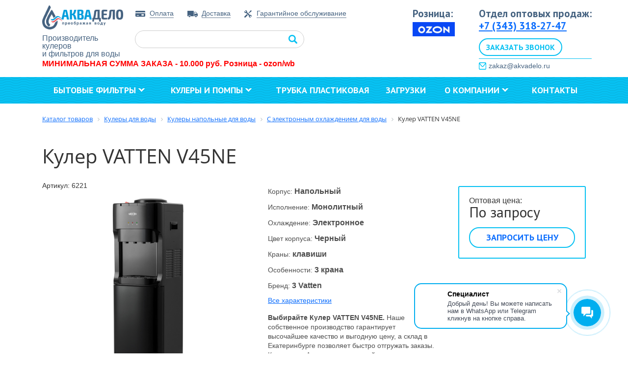

--- FILE ---
content_type: text/html; charset=UTF-8
request_url: https://akvadelo.ru/catalog/kulery/kulery_napolnye/s_elektronnym_okhlazhdeniem_1/kuler_vatten_v45ne/
body_size: 19037
content:
<!DOCTYPE html>
<html xml:lang="ru" lang="ru">
<head>
	<meta http-equiv="X-UA-Compatible" content="IE=edge" />
	<meta name="viewport" content="user-scalable=no, initial-scale=1.0, maximum-scale=1.0, width=device-width">
	<title>Кулер VATTEN V45NE - купить по цене производителя | АкваДело</title>	
	<link rel="shortcut icon" type="image/x-icon" href="/favicon.ico" />
	<meta http-equiv="Content-Type" content="text/html; charset=UTF-8" />
<meta name="keywords" content="Кулер VATTEN V45NE" />
<meta name="description" content="Купить кулер vatten v45ne оптом от производителя вы можете в компании АкваДело. Доставка, самовывоз, гарантия на всю продукцию. Закажите на сайте или по телефону: 8 (800) 700-555-1." />
<link href="/bitrix/js/ui/bootstrap4/css/bootstrap.css?1661949320182028" type="text/css"  rel="stylesheet" />
<link href="https://fonts.googleapis.com/css?family=PT+Sans:400,400italic,700,700italic&subset=latin,cyrillic" type="text/css"  rel="stylesheet" />
<link href="/bitrix/js/ui/design-tokens/dist/ui.design-tokens.css?167326681224720" type="text/css"  rel="stylesheet" />
<link href="/bitrix/js/ui/fonts/opensans/ui.font.opensans.css?16673742482555" type="text/css"  rel="stylesheet" />
<link href="/bitrix/js/main/popup/dist/main.popup.bundle.css?168567795329861" type="text/css"  rel="stylesheet" />
<link href="/local/templates/new_shop/components/bitrix/catalog/catalog_new/style.css?16565851055118" type="text/css"  rel="stylesheet" />
<link href="/bitrix/components/bitrix/catalog.compare.list/templates/bootstrap_v4/style.css?1661949314674" type="text/css"  rel="stylesheet" />
<link href="/local/templates/new_shop/components/bitrix/catalog.element/bootstrap_v4/style.css?169139268110522" type="text/css"  rel="stylesheet" />
<link href="/local/templates/new_shop/components/bitrix/catalog.section/blocks_dop/style.css?16570148144753" type="text/css"  rel="stylesheet" />
<link href="/bitrix/components/ma/catalog/fancybox2/jquery.fancybox.css?15255410204867" type="text/css"  rel="stylesheet" />
<link href="/local/templates/new_shop/css/owl.carousel.css?16571916244744" type="text/css"  data-template-style="true"  rel="stylesheet" />
<link href="/local/templates/new_shop/css/selectric.css?16569165814299" type="text/css"  data-template-style="true"  rel="stylesheet" />
<link href="/local/templates/new_shop/css/jquery.arcticmodal-0.3.css?1657523776654" type="text/css"  data-template-style="true"  rel="stylesheet" />
<link href="/local/templates/new_shop/components/bitrix/sale.basket.basket/mini/style.css?16574647312228" type="text/css"  data-template-style="true"  rel="stylesheet" />
<link href="/bitrix/components/ma/search.title/templates/catalog/style.css?15255410192175" type="text/css"  data-template-style="true"  rel="stylesheet" />
<link href="/local/templates/new_shop/components/bitrix/menu/mobile/style.css?1657787028581" type="text/css"  data-template-style="true"  rel="stylesheet" />
<link href="/local/templates/new_shop/components/bitrix/menu/header-menu/style.css?16637351445570" type="text/css"  data-template-style="true"  rel="stylesheet" />
<link href="/bitrix/components/bitrix/breadcrumb/templates/.default/style.css?1661949335585" type="text/css"  data-template-style="true"  rel="stylesheet" />
<link href="/bitrix/components/bitrix/sale.basket.basket.line/templates/bootstrap_v4/style.css?16619493244790" type="text/css"  data-template-style="true"  rel="stylesheet" />
<link href="/local/templates/new_shop/components/bitrix/form/modalform/bitrix/form.result.new/.default/style.css?16577018151486" type="text/css"  data-template-style="true"  rel="stylesheet" />
<link href="/local/templates/new_shop/styles.css?176251770720507" type="text/css"  data-template-style="true"  rel="stylesheet" />
<link href="/local/templates/new_shop/template_styles.css?17625177078830" type="text/css"  data-template-style="true"  rel="stylesheet" />
<script type="text/javascript">if(!window.BX)window.BX={};if(!window.BX.message)window.BX.message=function(mess){if(typeof mess==='object'){for(let i in mess) {BX.message[i]=mess[i];} return true;}};</script>
<script type="text/javascript">(window.BX||top.BX).message({'JS_CORE_LOADING':'Загрузка...','JS_CORE_NO_DATA':'- Нет данных -','JS_CORE_WINDOW_CLOSE':'Закрыть','JS_CORE_WINDOW_EXPAND':'Развернуть','JS_CORE_WINDOW_NARROW':'Свернуть в окно','JS_CORE_WINDOW_SAVE':'Сохранить','JS_CORE_WINDOW_CANCEL':'Отменить','JS_CORE_WINDOW_CONTINUE':'Продолжить','JS_CORE_H':'ч','JS_CORE_M':'м','JS_CORE_S':'с','JSADM_AI_HIDE_EXTRA':'Скрыть лишние','JSADM_AI_ALL_NOTIF':'Показать все','JSADM_AUTH_REQ':'Требуется авторизация!','JS_CORE_WINDOW_AUTH':'Войти','JS_CORE_IMAGE_FULL':'Полный размер'});</script>

<script type="text/javascript" src="/bitrix/js/main/core/core.js?1697022919489969"></script>

<script>BX.setJSList(['/bitrix/js/main/core/core_ajax.js','/bitrix/js/main/core/core_promise.js','/bitrix/js/main/polyfill/promise/js/promise.js','/bitrix/js/main/loadext/loadext.js','/bitrix/js/main/loadext/extension.js','/bitrix/js/main/polyfill/promise/js/promise.js','/bitrix/js/main/polyfill/find/js/find.js','/bitrix/js/main/polyfill/includes/js/includes.js','/bitrix/js/main/polyfill/matches/js/matches.js','/bitrix/js/ui/polyfill/closest/js/closest.js','/bitrix/js/main/polyfill/fill/main.polyfill.fill.js','/bitrix/js/main/polyfill/find/js/find.js','/bitrix/js/main/polyfill/matches/js/matches.js','/bitrix/js/main/polyfill/core/dist/polyfill.bundle.js','/bitrix/js/main/core/core.js','/bitrix/js/main/polyfill/intersectionobserver/js/intersectionobserver.js','/bitrix/js/main/lazyload/dist/lazyload.bundle.js','/bitrix/js/main/polyfill/core/dist/polyfill.bundle.js','/bitrix/js/main/parambag/dist/parambag.bundle.js']);
</script>
<script type="text/javascript">(window.BX||top.BX).message({'pull_server_enabled':'N','pull_config_timestamp':'0','pull_guest_mode':'N','pull_guest_user_id':'0'});(window.BX||top.BX).message({'PULL_OLD_REVISION':'Для продолжения корректной работы с сайтом необходимо перезагрузить страницу.'});</script>
<script type="text/javascript">(window.BX||top.BX).message({'LANGUAGE_ID':'ru','FORMAT_DATE':'DD.MM.YYYY','FORMAT_DATETIME':'DD.MM.YYYY HH:MI:SS','COOKIE_PREFIX':'BITRIX_SM','SERVER_TZ_OFFSET':'18000','UTF_MODE':'Y','SITE_ID':'s1','SITE_DIR':'/','USER_ID':'','SERVER_TIME':'1769074084','USER_TZ_OFFSET':'0','USER_TZ_AUTO':'Y','bitrix_sessid':'ae8d2ba1c722a1fb58cfe18bd0efca9d'});</script>


<script type="text/javascript" src="/bitrix/js/ui/dexie/dist/dexie3.bundle.js?1697022911187520"></script>
<script type="text/javascript" src="/bitrix/js/main/core/core_ls.js?166194933310430"></script>
<script type="text/javascript" src="/bitrix/js/main/core/core_fx.js?166194933316888"></script>
<script type="text/javascript" src="/bitrix/js/main/core/core_frame_cache.js?169702292017266"></script>
<script type="text/javascript" src="/bitrix/js/pull/protobuf/protobuf.js?1661949317274055"></script>
<script type="text/javascript" src="/bitrix/js/pull/protobuf/model.js?166194931770928"></script>
<script type="text/javascript" src="/bitrix/js/rest/client/rest.client.js?166194932217414"></script>
<script type="text/javascript" src="/bitrix/js/pull/client/pull.client.js?169702290580598"></script>
<script type="text/javascript" src="/bitrix/js/main/jquery/jquery-3.6.0.min.js?166194933389501"></script>
<script type="text/javascript" src="/bitrix/js/ui/bootstrap4/js/bootstrap.js?1661949320123765"></script>
<script type="text/javascript" src="/bitrix/js/main/popup/dist/main.popup.bundle.js?1685677950117166"></script>

            <script type="text/javascript">
                (function (d, w, c) {(w[c] = w[c] || []).push(function() {
                    try {
                        w.yaCounter46294128 = new Ya.Metrika({'id':'46294128','webvisor':'true','clickmap':'true','trackLinks':'false','accurateTrackBounce':'true','trackHash':'true','ut':'false'});
                    } 
                    catch(e) {}});
                    var n=d.getElementsByTagName("script")[0],s = d.createElement("script"),f=function () { n.parentNode.insertBefore(s, n); };s.type="text/javascript";s.async=true;s.src=(d.location.protocol=="https:"?"https:":"http:")+"//mc.yandex.ru/metrika/watch.js";if(w.opera=="[object Opera]"){d.addEventListener("DOMContentLoaded",f,false);}else{f();}})(document,window,"yandex_metrika_callbacks");
            </script>
<script type="text/javascript">if (Intl && Intl.DateTimeFormat) document.cookie="BITRIX_SM_TZ="+Intl.DateTimeFormat().resolvedOptions().timeZone+"; path=/; expires=Fri, 01 Jan 2027 00:00:00 +0500";</script>
<script type="text/javascript">
					(function () {
						"use strict";

						var counter = function ()
						{
							var cookie = (function (name) {
								var parts = ("; " + document.cookie).split("; " + name + "=");
								if (parts.length == 2) {
									try {return JSON.parse(decodeURIComponent(parts.pop().split(";").shift()));}
									catch (e) {}
								}
							})("BITRIX_CONVERSION_CONTEXT_s1");

							if (cookie && cookie.EXPIRE >= BX.message("SERVER_TIME"))
								return;

							var request = new XMLHttpRequest();
							request.open("POST", "/bitrix/tools/conversion/ajax_counter.php", true);
							request.setRequestHeader("Content-type", "application/x-www-form-urlencoded");
							request.send(
								"SITE_ID="+encodeURIComponent("s1")+
								"&sessid="+encodeURIComponent(BX.bitrix_sessid())+
								"&HTTP_REFERER="+encodeURIComponent(document.referrer)
							);
						};

						if (window.frameRequestStart === true)
							BX.addCustomEvent("onFrameDataReceived", counter);
						else
							BX.ready(counter);
					})();
				</script>



<script type="text/javascript" src="/local/templates/new_shop/js/jquery.selectric.min.js?16565849124105"></script>
<script type="text/javascript" src="/local/templates/new_shop/js/jquery-ui.min.js?1657465538228478"></script>
<script type="text/javascript" src="/local/templates/new_shop/js/owl.carousel.js?165780086089992"></script>
<script type="text/javascript" src="/bitrix/components/ma/site.settings/arcticmodal/jquery.arcticmodal-0.3.min.js?15255410196088"></script>
<script type="text/javascript" src="/local/templates/new_shop/js/f.js?170834517110787"></script>
<script type="text/javascript" src="/bitrix/components/ma/search.title/script.js?15255410198716"></script>
<script type="text/javascript" src="/local/templates/new_shop/components/bitrix/menu/header-menu/script.js?1659958717471"></script>
<script type="text/javascript" src="/bitrix/components/bitrix/sale.basket.basket.line/templates/bootstrap_v4/script.js?16619493245335"></script>
<script type="text/javascript" src="/bitrix/components/bitrix/catalog.compare.list/templates/bootstrap_v4/script.js?16619493143491"></script>
<script type="text/javascript" src="/local/templates/new_shop/components/bitrix/catalog.element/bootstrap_v4/script.js?165770172390465"></script>
<script type="text/javascript" src="/bitrix/components/ma/catalog/fancybox2/jquery.fancybox.pack.js?152554102023135"></script>
<script type="text/javascript">var _ba = _ba || []; _ba.push(["aid", "af9f719f11955e3747bde378482e3200"]); _ba.push(["host", "akvadelo.ru"]); _ba.push(["ad[ct][item]", "[base64]"]);_ba.push(["ad[ct][user_id]", function(){return BX.message("USER_ID") ? BX.message("USER_ID") : 0;}]);_ba.push(["ad[ct][recommendation]", function() {var rcmId = "";var cookieValue = BX.getCookie("BITRIX_SM_RCM_PRODUCT_LOG");var productId = 4203;var cItems = [];var cItem;if (cookieValue){cItems = cookieValue.split(".");}var i = cItems.length;while (i--){cItem = cItems[i].split("-");if (cItem[0] == productId){rcmId = cItem[1];break;}}return rcmId;}]);_ba.push(["ad[ct][v]", "2"]);(function() {var ba = document.createElement("script"); ba.type = "text/javascript"; ba.async = true;ba.src = (document.location.protocol == "https:" ? "https://" : "http://") + "bitrix.info/ba.js";var s = document.getElementsByTagName("script")[0];s.parentNode.insertBefore(ba, s);})();</script>


						
				
			<!-- Yandex.Metrika counter -->
	<script type="text/javascript" >
	   (function(m,e,t,r,i,k,a){m[i]=m[i]||function(){(m[i].a=m[i].a||[]).push(arguments)};
	   var z = null;m[i].l=1*new Date();
	   for (var j = 0; j < document.scripts.length; j++) {if (document.scripts[j].src === r) { return; }}
	   k=e.createElement(t),a=e.getElementsByTagName(t)[0],k.async=1,k.src=r,a.parentNode.insertBefore(k,a)})
	   (window, document, "script", "https://mc.yandex.ru/metrika/tag.js", "ym");
	
	   ym(87350431, "init", {
	        clickmap:true,
	        trackLinks:true,
	        accurateTrackBounce:true,
	        webvisor:true,
	        ecommerce:"data_akvodelo"
	   });
	</script>
	<noscript><div><img src="https://mc.yandex.ru/watch/87350431" style="position:absolute; left:-9999px;" alt="" /></div></noscript>
	<!-- /Yandex.Metrika counter -->
	<script>
        (function(w,d,u){
                var s=d.createElement('script');s.async=true;s.src=u+'?'+(Date.now()/60000|0);
                var h=d.getElementsByTagName('script')[0];h.parentNode.insertBefore(s,h);
        })(window,document,'https://cdn-ru.bitrix24.ru/b22467496/crm/site_button/loader_1_rxn0g3.js');
	</script>
	<meta name="google-site-verification" content="y0PuIRl3gDpXo3-NN2vzKtIgBNhEWcBe0Moyxe6ODqE" />
</head>
<body class="bx-background-image bx-theme-blue" >
<div id="panel"></div>
<!--'start_frame_cache_GydHei'--><!--'end_frame_cache_GydHei'--><div class="bx-wrapper" id="bx_eshop_wrap">
		<div class="header_cart">
<div class="i-basket-mini">
<script type="text/javascript">
    $(document).ready(function() {
        // Плавающий блок
        $('.b-header-top').each(function(index, elem) {
            //$(elem).replaceWith(data);
            var menuOffset = $(elem).offset().top;
            var $fixedmenu = $(".b-header-top-fixed"); 

            $(window).bind("scroll", function() {
                var offset = $(this).scrollTop();
                if (offset >= menuOffset && $fixedmenu.is(":hidden")) {
                    $fixedmenu.show();
                }
                else if (offset < menuOffset) {
                    $fixedmenu.hide();
                }
            });
        });
       /* if ($(".b-header-top")) {
            var menuOffset = $(".b-header-top").offset().top;
            var $fixedmenu = $(".b-header-top-fixed"); 

            $(window).bind("scroll", function() {
                var offset = $(this).scrollTop();
                if (offset >= menuOffset && $fixedmenu.is(":hidden")) {
                    $fixedmenu.show();
                }
                else if (offset < menuOffset) {
                    $fixedmenu.hide();
                }
            });
        };*/
    });
</script>

</div>


<br></div>
		<div class="header">
		<div class="container">
			<div class="row">
				<div class="col-md-2">
					<div class="b-header-logo">
                        <a href="/">
	                        <img src="/local/templates/new_shop/img/logo.png" alt="АКВАДЕЛО">
	                    </a>
                        <span class="b-header-logo-title">
                            Производитель кулеров <br>
и фильтров для воды
<!-- ajdaknam.ru-->                        </span>
                    </div>
				</div>
				<div class="col-md-6">
					<div class="b-header-info">
                        <div class="b-header-dop-menu">
                            <!--'start_frame_cache_p53IpJ'-->
<ul class="deep-1">


			
			
			
				
									<li class="deep-1 b-list-payment deep-1-first">
						<a href="/payment/" class="deep-1 b-list-a-payment deep-1-first">Оплата<span class="ico"></span></a>
					</li>
					
				
		
	
	


			
			
			
				
									<li class="deep-1 b-list-delivery">
						<a href="/delivery/" class="deep-1 b-list-a-delivery">Доставка<span class="ico"></span></a>
					</li>
					
				
		
	
	


			
			
			
				
									<li class="deep-1 b-list-garantiynoe-obsluzhivanie deep-1-last">
						<a href="/garantiynoe-obsluzhivanie/" class="deep-1 b-list-a-garantiynoe-obsluzhivanie deep-1-last">Гарантийное обслуживание<span class="ico"></span></a>
					</li>
					
				
		
	
	



</ul>

<!--'end_frame_cache_p53IpJ'-->                        </div>
                        <div class="clear"></div>
                        <div class="b-header-search">
                            	<div class="b-search-title" id="title-search">
		<form class="b-search-title_form" action="/catalog/">
			<input class="b-search-title_input" id="title-search-input" type="text" name="q" value="" size="40" maxlength="50" autocomplete="off" />
			<input class="b-search-title_submit" name="s" type="submit" value="Поиск" />
		</form>
	</div>
<script>
	BX.ready(function(){
		new JCTitleSearch({
			'AJAX_PAGE' : '/catalog/kulery/kulery_napolnye/s_elektronnym_okhlazhdeniem_1/kuler_vatten_v45ne/',
			'CONTAINER_ID': 'title-search',
			'INPUT_ID': 'title-search-input',
			'MIN_QUERY_LEN': 2
		});
	});
</script>
                        </div>
                                            </div>
				</div>
				<div class="col-md-1 text-center  p-0">
                     <div class="b-header-contact" style="float: right;">
                       <div class="b-header-phone">
                          <div style="text-align: center; font-family: var(--ui-font-family-primary, var(--ui-font-family-helvetica);">
    <p style="text-align: left; margin-left: 80px;margin-bottom: 2px;">Розница:</p>
    <a href="https://www.ozon.ru/seller/akvadelo-228510/?miniapp=seller_228510">
		<img src="/upload/user_import/zon_logo_1.jpg" style="display: block; max-width: 53%; height: auto; margin: 0 auto; margin-left: 80px;">
    </a>
</div>                       </div>
                      </div>
					                    
				</div>
				<div class="col-md-3  p-0">
					<div class="b-header-contact">
						<div class="b-header-phone">
                            <div onclick="window.location.href=&quot;tel:88007005551&quot;" style="cursor:pointer">
	 Отдел оптовых продаж:<br>
</div>
<div onclick="window.location.href=&quot;tel:83432049644&quot;" style="cursor:pointer">
 <a href="tel:73433182747">+7 (343) 318-27-47</a>
</div>
<a onclick="ym(87350431,'reachGoal','otkrytie_zvonka'); $('#callback_modal').arcticmodal(); return true;" class="g-ajax-data modal_btn header_callback" style="display:block; text-align:center; background:#fff; color:#fff; padding:1px 10px; margin-top:10px; text-decoration:none; border-radius:20px;" >Заказать звонок</a>                        </div>
                        <div class="soc_block 12">
                            <img style="float: left; width: 15px; margin-right: 5px;" src="/images/header_mail.png">

                            <a href="mailto:zakaz@akvadelo.ru">zakaz@akvadelo.ru</a>
	                       </div>
                    </div>
				</div>
			</div>
            <p class="header_info">МИНИМАЛЬНАЯ СУММА ЗАКАЗА - 10.000 руб. Розница - ozon/wb</p>
		</div>
	</div>
	<div class="header_mobile">
		<div class="container">
			<div class="b-header-logo">
	            <a href="/"><img src="/local/templates/new_shop/img/logo.png" alt="АКВАДЕЛО"></a>            
	        </div>
	        <div class="b-header-phone">
	            <div onclick="window.location.href=&quot;tel:88007005551&quot;" style="cursor:pointer">
	 Отдел оптовых продаж:<br>
</div>
<div onclick="window.location.href=&quot;tel:83432049644&quot;" style="cursor:pointer">
 <a href="tel:73433182747">+7 (343) 318-27-47</a>
</div>
<a onclick="ym(87350431,'reachGoal','otkrytie_zvonka'); $('#callback_modal').arcticmodal(); return true;" class="g-ajax-data modal_btn header_callback" style="display:block; text-align:center; background:#fff; color:#fff; padding:1px 10px; margin-top:10px; text-decoration:none; border-radius:20px;" >Заказать звонок</a>                
	        </div>
	        <div class="soc_block 00">


                <a href="mailto:zakaz@akvadelo.ru">zakaz@akvadelo.ru</a>
            </div>
            <div class="b-header-phone">
	            <div style="text-align: center; margin-bottom: 5px;">
    <p style="text-align: center; margin-bottom: 1px;">Розница:</p>
    <a href="https://www.ozon.ru/seller/akvadelo-228510/?miniapp=seller_228510">
        <img src="/upload/user_import/ozon_logo_1.png" style="display: inline-block; max-width: 40%; height: auto;">
    </a>
</div>                
	        </div>
            <p class="header_info">МИНИМАЛЬНАЯ СУММА ЗАКАЗА - 10.000 руб. Розница - ozon/wb</p>
            <div style="float: left;width: 80%">
		        <div class="b-header-search">		        
		            	<div class="b-search-title" id="title-search">
		<form class="b-search-title_form" action="/catalog/">
			<input class="b-search-title_input" id="title-search-input" type="text" name="q" value="" size="40" maxlength="50" autocomplete="off" />
			<input class="b-search-title_submit" name="s" type="submit" value="Поиск" />
		</form>
	</div>
<script>
	BX.ready(function(){
		new JCTitleSearch({
			'AJAX_PAGE' : '/catalog/kulery/kulery_napolnye/s_elektronnym_okhlazhdeniem_1/kuler_vatten_v45ne/',
			'CONTAINER_ID': 'title-search',
			'INPUT_ID': 'title-search-input',
			'MIN_QUERY_LEN': 2
		});
	});
</script>
		        </div>		        
	        </div>
	        <div style="float: right;width: 15%">
				<a href="/personal/cart/">
					<img src="/images/mob_cart.png" style="width: 35px;position: relative;top:13px;">
				</a>
		    </div>
		    <div style="clear: both;"></div>
		</div>
		<div class="mobile_menu">
			<!--'start_frame_cache_LkGdQn'-->

<div class="navbar-header">
	<button type="button" class="navbar-toggle collapsed" data-toggle="collapse" data-target="#bs-example-navbar-collapse-1" aria-expanded="false">
		<span class="sr-only">Toggle navigation</span>
		<span class="icon-bar"></span>
		<span class="icon-bar"></span>
		<span class="icon-bar"></span>
	</button>      
</div>
<div class="collapse navbar-collapse" id="bs-example-navbar-collapse-1">
	<ul class="nav navbar-nav">
					
			<li><a href="/catalog/filtry_dlya_vody/">Бытовые фильтры</a></li>				
					
			<li><a href="/catalog/kulery/">Кулеры и помпы</a></li>				
					
			<li><a href="/about/">О компании</a></li>				
					
			<li><a href="/contacts/">Контакты</a></li>				
		    </ul>           
</div>
<!--'end_frame_cache_LkGdQn'-->		</div>
	</div>
	
	
	
	
	
	<div class="b-header-menu">
		<div class="container">
	        <div class="b-header-menu-wrap">
	        	<!--'start_frame_cache_XEVOpk'-->


<ul class="ul-deep-1">
<li class="li-deep-1 catalog-open li-item-coolers">
	<a href="/coolers/" class="a-deep-1">Кулеры и помпы<span class="ico"></span></a>
<div class="catalog-item">
	
</div>                                       

</li>


			
			
			
							<li class="li-deep-1 li-item-filters li-deep-1-first li-parent">
					<a href="/filters/" class="a-deep-1 a-item-filters a-deep-1-first">Бытовые фильтры<span class="ico"></span></a>
					<div class="wrapper-menu-2">
					<div class="sub-wrapper-menu-2">
										<ul class="ul-deep-2">
				
		
	
	


			
			
			
							<li class="li-deep-2 li-item- li-deep-2-first li-parent">
											<span class="a-deep-2 a-item- a-deep-2-first">
											Механическая очистка<span class="ico"></span>
											</span>
																<div class="wrapper-menu-3">
						<div class="sub-wrapper-menu-3">
							<ul class="deep-3">
									
		
	
	


			
			
			
				
									<li class="li-deep-3 li-item-">
													<a href="https://akvadelo.ru/catalog/filtry_dlya_vody/kartridzhi/polipropilenovye_kartridzhi/"class="a-deep-3 a-item-">
													Полипропиленовые<span class="ico"></span>
													</a>
											</li>
					
				
		
	
	


			
			
			
				
									<li class="li-deep-3 li-item-">
													<a href="https://akvadelo.ru/catalog/filtry_dlya_vody/kartridzhi/nityanye_kartridzhi/"class="a-deep-3 a-item-">
													Нитяные<span class="ico"></span>
													</a>
											</li>
					
				
		
	
	


			
			
			
				
									<li class="li-deep-3 li-item- li-deep-3-last">
													<a href="https://akvadelo.ru/catalog/filtry_dlya_vody/kartridzhi/mnogorazovye_kartridzhi/"class="a-deep-3 a-item- a-deep-3-last">
													Многоразовые<span class="ico"></span>
													</a>
											</li>
					
				
		
	
	


			
					</ul></div></div></li>			
			
							<li class="li-deep-2 li-item- li-deep-2-last li-parent">
											<span class="a-deep-2 a-item- a-deep-2-last">
											Сорбционная очистка<span class="ico"></span>
											</span>
																<div class="wrapper-menu-3">
						<div class="sub-wrapper-menu-3">
							<ul class="deep-3">
									
		
	
	


			
			
			
				
									<li class="li-deep-3 li-item-">
													<a href="https://akvadelo.ru/catalog/filtry_dlya_vody/kartridzhi/kartridzhi_iz_pressovannogo_uglya/"class="a-deep-3 a-item-">
													Из прессованного угля<span class="ico"></span>
													</a>
											</li>
					
				
		
	
	


			
			
			
				
									<li class="li-deep-3 li-item- li-deep-3-last">
													<a href="https://akvadelo.ru/catalog/filtry_dlya_vody/kartridzhi/kartridzhi_iz_granulirovannogo_uglya/"class="a-deep-3 a-item- a-deep-3-last">
													Из гранулированного угля<span class="ico"></span>
													</a>
											</li>
					
				
		
	
	


			
					</ul></div></div></li>			
			
							<li class="li-deep-2 li-item- li-deep-2-last li-parent">
											<span class="a-deep-2 a-item- a-deep-2-last">
											Специальная очистка<span class="ico"></span>
											</span>
																<div class="wrapper-menu-3">
						<div class="sub-wrapper-menu-3">
							<ul class="deep-3">
									
		
	
	


			
			
			
				
									<li class="li-deep-3 li-item-">
													<a href="https://akvadelo.ru/catalog/filtry_dlya_vody/kartridzhi/umyagchayushchie_kartridzhi/"class="a-deep-3 a-item-">
													Умягчающие<span class="ico"></span>
													</a>
											</li>
					
				
		
	
	


			
			
			
				
									<li class="li-deep-3 li-item-">
													<a href="https://akvadelo.ru/catalog/filtry_dlya_vody/kartridzhi/obezzhelezivayushchie_kartridzhi/"class="a-deep-3 a-item-">
													Обезжелезивающие<span class="ico"></span>
													</a>
											</li>
					
				
		
	
	


			
			
			
				
									<li class="li-deep-3 li-item- li-deep-3-last">
													<a href="https://akvadelo.ru/catalog/postfiltry/"class="a-deep-3 a-item- a-deep-3-last">
													Постфильтры<span class="ico"></span>
													</a>
											</li>
					
				
		
	
	


			
					</ul></div></div></li>			
			
							<li class="li-deep-2 li-item- li-deep-2-last li-parent">
											<span class="a-deep-2 a-item- a-deep-2-last">
											Тонкая очистка<span class="ico"></span>
											</span>
																<div class="wrapper-menu-3">
						<div class="sub-wrapper-menu-3">
							<ul class="deep-3">
									
		
	
	


			
			
			
				
									<li class="li-deep-3 li-item-">
													<a href="https://akvadelo.ru/catalog/filtry_dlya_vody/kartridzhi/membrany_ultrafiltracionnye/"class="a-deep-3 a-item-">
													Мембраны ультрафильтрационные<span class="ico"></span>
													</a>
											</li>
					
				
		
	
	


			
			
			
				
									<li class="li-deep-3 li-item- li-deep-3-last">
													<a href="https://akvadelo.ru/catalog/membrany_obratnogo_osmosa/"class="a-deep-3 a-item- a-deep-3-last">
													Мембраны обратноосмотические<span class="ico"></span>
													</a>
											</li>
					
				
		
	
	


			
					</ul></div></div></li>			
			
				
									<li class="li-deep-2 li-item-">
													<a href="https://akvadelo.ru/catalog/filtry_dlya_vody/komplekty_kartridzhey/"class="a-deep-2 a-item-">
													Комплекты картриджей<span class="ico"></span>
													</a>
											</li>
					
				
		
	
	


			
			
			
				
									<li class="li-deep-2 li-item-">
													<a href="https://akvadelo.ru/catalog/filtr_sistemy_i_komplektuyushchie/"class="a-deep-2 a-item-">
													Фильтр-системы и комплектующие <span class="ico"></span>
													</a>
											</li>
					
				
		
	
	


			
			
			
				
									<li class="li-deep-2 li-item-">
													<a href="https://akvadelo.ru/catalog/filtry_dlya_vody/korpusa/"class="a-deep-2 a-item-">
													Корпуса для фильтров (колбы)<span class="ico"></span>
													</a>
											</li>
					
				
		
	
	


			
			
			
				
									<li class="li-deep-2 li-item- li-deep-2-last">
													<a href="https://akvadelo.ru/catalog/kanistry_pod_zasypku/"class="a-deep-2 a-item- a-deep-2-last">
													Канистры под засыпку<span class="ico"></span>
													</a>
											</li>
					
				
		
	
	


			
					</ul></div></div></li>			
			
				
									<li class="li-deep-1 li-item-catalog-filtr_sistemy_i_komplektuyushchie-trubka_plastikovaya_10mm_3_8_sinyaya_qs_2_bukhta_150_m">
						<a href="/catalog/filtr_sistemy_i_komplektuyushchie/trubka_plastikovaya_10mm_3_8_sinyaya_qs_2_bukhta_150_m/" class="a-deep-1 a-item-catalog-filtr_sistemy_i_komplektuyushchie-trubka_plastikovaya_10mm_3_8_sinyaya_qs_2_bukhta_150_m">Трубка пластиковая<span class="ico"></span></a>
					</li>
					
				
		
	
	


			
			
			
				
									<li class="li-deep-1 li-item-ttps:--akvadelo.ru-catalog-zagruzki">
						<a href="https://akvadelo.ru/catalog/zagruzki/" class="a-deep-1 a-item-ttps:--akvadelo.ru-catalog-zagruzki">Загрузки<span class="ico"></span></a>
					</li>
					
				
		
	
	


			
			
			
							<li class="li-deep-1 li-item-about li-parent">
					<a href="/about/" class="a-deep-1 a-item-about">О компании<span class="ico"></span></a>
					<div class="wrapper-menu-2">
					<div class="sub-wrapper-menu-2">
										<ul class="ul-deep-2">
				
		
	
	


			
			
			
				
									<li class="li-deep-2 li-item-news li-deep-2-first">
													<a href="/news/"class="a-deep-2 a-item-news a-deep-2-first">
													Новости<span class="ico"></span>
													</a>
											</li>
					
				
		
	
	


			
			
			
				
									<li class="li-deep-2 li-item-organizatsiyam">
													<a href="/organizatsiyam/"class="a-deep-2 a-item-organizatsiyam">
													Организациям<span class="ico"></span>
													</a>
											</li>
					
				
		
	
	


			
			
			
				
									<li class="li-deep-2 li-item-blog li-deep-2-last">
													<a href="/blog/"class="a-deep-2 a-item-blog a-deep-2-last">
													Блог / Статьи<span class="ico"></span>
													</a>
											</li>
					
				
		
	
	


			
					</ul></div></div></li>			
			
				
									<li class="li-deep-1 li-item-contacts li-deep-1-last">
						<a href="/contacts/" class="a-deep-1 a-item-contacts a-deep-1-last">Контакты<span class="ico"></span></a>
					</li>
					
				
		
	
	



</ul>

<script type="text/javascript">
    // $(document).ready(function() {
    // $('.catalog-item').replaceWith($('.menu-catalog-block').html());
    // });
    BX.ready(function(){
        var nodeCatalogItem = document.querySelector('.catalog-item');
        var nodeMenuCatalogBlock = document.querySelector('.menu-catalog-block');
        nodeCatalogItem.innerHTML = nodeMenuCatalogBlock.innerHTML;


        var nodeMenuFiltersWrapper = document.querySelector('.b-header-menu .li-item-filters .wrapper-menu-2');
        var nodeMenuFiltersBlock = document.querySelector('.menu-filters-actions');
        if (nodeMenuFiltersWrapper) {
            nodeMenuFiltersWrapper.append(nodeMenuFiltersBlock);
            nodeMenuFiltersBlock.removeAttribute('style');
        }
    });
</script>
<div class="menu-catalog-block" style="display:none;">
    <div class="b-catalog-menu_holder_items">
	<div class="b-catalog-menu_catalog">
		<div class="b-catalog-menu_title">
			 Кулеры и помпы
		</div>
		<ul class="catalog-menu-ul-deep-1">
			<li class="catalog-menu-li-deep-1"> <a href="/catalog/kulery/kulery_nastolnye/">Кулеры настольные</a><br>
 </li>
			<li class="catalog-menu-li-deep-1"> <a href="/catalog/kulery/kulery_napolnye/" class="catalog-menu-a-deep-1">Кулеры напольные</a> </li>
			<li class="catalog-menu-li-deep-1"> <a href="/catalog/pompy/" class="catalog-menu-a-deep-1">Помпы для воды</a> </li>
			<li class="catalog-menu-li-deep-1"> <a href="/catalog/aksescuary/">Аксессуары</a><br>
 </li>
			<li class="catalog-menu-li-deep-1"> <a href="/catalog/purifayery/">Пурифайеры и картриджи к ним</a><br>
 </li>
			<!-- <li class="catalog-menu-li-deep-1"> <a href="/catalog/pitevye_fontany_i_apparaty_gaz_vody/">Питьевые фонтаны и аппараты газ. воды</a><br>
 </li> -->
			<li class="catalog-menu-li-deep-1"> <a href="/catalog/zapchasti/">Запчасти</a><br>
 </li>
			<!-- <li class="catalog-menu-li-deep-1"> <a href="/catalog/aksescuary/butyli_probka/" class="catalog-menu-a-deep-1">
			Бутыли, пробка</a> </li> -->
		</ul>
	</div>
	 </div>
<br>    
</div>
<div class="menu-filters-actions" style="display: none">
    </div>



<!--'end_frame_cache_XEVOpk'-->	        </div>
		</div>
    </div>
	
	<div class="clear"></div>
	
	<header class="bx-header">
		<div class="bx-header-section container">									
			<!--region breadcrumb-->
							<div class="row mb-4">
					<div class="col" id="navigation">
						<link href="/bitrix/css/main/font-awesome.css?166194933728777" type="text/css" rel="stylesheet" />
<div class="bx-breadcrumb" itemscope itemtype="http://schema.org/BreadcrumbList">
			<div class="bx-breadcrumb-item" id="bx_breadcrumb_0" itemprop="itemListElement" itemscope itemtype="http://schema.org/ListItem">
				
				<a href="/catalog/" title="Каталог товаров" itemprop="item">
					<span itemprop="name">Каталог товаров</span>
				</a>
				<meta itemprop="position" content="1" />
			</div>
			<div class="bx-breadcrumb-item" id="bx_breadcrumb_1" itemprop="itemListElement" itemscope itemtype="http://schema.org/ListItem">
				<i class="fa fa-angle-right"></i>
				<a href="/catalog/kulery/" title="Кулеры для воды" itemprop="item">
					<span itemprop="name">Кулеры для воды</span>
				</a>
				<meta itemprop="position" content="2" />
			</div>
			<div class="bx-breadcrumb-item" id="bx_breadcrumb_2" itemprop="itemListElement" itemscope itemtype="http://schema.org/ListItem">
				<i class="fa fa-angle-right"></i>
				<a href="/catalog/kulery/kulery_napolnye/" title="Кулеры напольные для воды" itemprop="item">
					<span itemprop="name">Кулеры напольные для воды</span>
				</a>
				<meta itemprop="position" content="3" />
			</div>
			<div class="bx-breadcrumb-item" id="bx_breadcrumb_3" itemprop="itemListElement" itemscope itemtype="http://schema.org/ListItem">
				<i class="fa fa-angle-right"></i>
				<a href="/catalog/kulery/kulery_napolnye/s_elektronnym_okhlazhdeniem_1/" title="С электронным охлаждением для воды" itemprop="item">
					<span itemprop="name">С электронным охлаждением для воды</span>
				</a>
				<meta itemprop="position" content="4" />
			</div>
			<div class="bx-breadcrumb-item">
				<i class="fa fa-angle-right"></i>
				<span>Кулер VATTEN V45NE</span>
			</div><div style="clear:both"></div></div>						
					</div>
				</div>
				<h1 id="pagetitle">Кулер VATTEN V45NE</h1>
						<!--endregion-->
		</div>
	</header>

	<div class="workarea">
		<div class="container bx-content-section">
			<div class="row">
							<div class="bx-content"><div class="row bx-blue">
	<div class='col'>
		<div id="compareList9J9wbd" class="catalog-compare-list " style="display: none;"><!--'start_frame_cache_compareList9J9wbd'--><!--'end_frame_cache_compareList9J9wbd'-->	<script type="text/javascript">
		var obcompareList9J9wbd = new JCCatalogCompareList({'VISUAL':{'ID':'compareList9J9wbd'},'AJAX':{'url':'/catalog/kulery/kulery_napolnye/s_elektronnym_okhlazhdeniem_1/kuler_vatten_v45ne/','params':{'ajax_action':'Y'},'reload':{'compare_list_reload':'Y'},'templates':{'delete':'?action=DELETE_FROM_COMPARE_LIST&id='}},'POSITION':{'fixed':false,'align':{'vertical':'top','horizontal':'left'}}})
	</script>
</div>
<div class="b-catalog-detail">	
    <script type="text/javascript">
        $(function(){
	        $('.b-catalog-elements-blocks_sklad_select_ul').selectric({
	            onChange: function(element) {
	                  
	            }
	        });
        });
    </script>
    
                                                                                                            <div class="b-catalog-detail_article">
                <span class="b-catalog-detail_article_title">
                    Артикул:
                </span>
                <span class="b-catalog-detail_article_text">
                	                    6221                </span>
            </div>
                        <div class="b-catalog-detail_labels">     
                                                        </div>
    			<div class="b-catalog-detail_holder-pic">
							<div class="b-catalog-detail_detail-pic">
					<a class="g-fancybox" rel="fancybox-pic" href="/upload/iblock/4c5/0xixmtyquqcvk7zgqmx0ewkm0ia9bs7y/k93cuuqvpyuqwdit7ve0jv4wm1ugau5n.jpg"><img src="/upload/iblock/4c5/0xixmtyquqcvk7zgqmx0ewkm0ia9bs7y/k93cuuqvpyuqwdit7ve0jv4wm1ugau5n.jpg" alt="Кулер VATTEN V45NE" title="Кулер VATTEN V45NE" style="max-width: 100%" /></a>
				</div>
										<div class="b-catalog-detail_more-pic">
									<div class="b-catalog-detail_more-pic_item">
						<a class="g-fancybox" rel="fancybox-pic" href="/upload/iblock/c4b/vn8vzwost6avlq61ckzw86u0ewkd6ygp/L45NE_3.jpg"><img src="/upload/iblock/c4b/vn8vzwost6avlq61ckzw86u0ewkd6ygp/L45NE_3.jpg" alt="Кулер VATTEN V45NE" style="max-width: 100%" /></a>
					</div>
									<div class="b-catalog-detail_more-pic_item">
						<a class="g-fancybox" rel="fancybox-pic" href="/upload/iblock/b21/lwy2agwglp4t25k8b0qctoebwj2pq9gw/L45NE_1.jpg"><img src="/upload/iblock/b21/lwy2agwglp4t25k8b0qctoebwj2pq9gw/L45NE_1.jpg" alt="Кулер VATTEN V45NE" style="max-width: 100%" /></a>
					</div>
								</div>
					</div>
		<script type="text/javascript">
			$(function(){
				$('a.g-fancybox').fancybox();
			});
		</script>
        
    	<div class="b-catalog-detail_holder-prop">



        
        
                	
            <div class="b-catalog-detail_properties">
                		                                                        <div class="b-catalog-detail_properties_item">
                            <span class="b-catalog-detail_properties_item_title">Корпус:</span>
                            <span class="b-catalog-detail_properties_item_value">
                                                                    Напольный                                                            </span>
                        </div>
                                    		                                                        <div class="b-catalog-detail_properties_item">
                            <span class="b-catalog-detail_properties_item_title">Исполнение:</span>
                            <span class="b-catalog-detail_properties_item_value">
                                                                    Монолитный                                                            </span>
                        </div>
                                    		                                                        <div class="b-catalog-detail_properties_item">
                            <span class="b-catalog-detail_properties_item_title">Охлаждение:</span>
                            <span class="b-catalog-detail_properties_item_value">
                                                                    Электронное                                                            </span>
                        </div>
                                    		                                                        <div class="b-catalog-detail_properties_item">
                            <span class="b-catalog-detail_properties_item_title">Цвет корпуса:</span>
                            <span class="b-catalog-detail_properties_item_value">
                                                                    Черный                                                            </span>
                        </div>
                                    		                                                        <div class="b-catalog-detail_properties_item">
                            <span class="b-catalog-detail_properties_item_title">Краны:</span>
                            <span class="b-catalog-detail_properties_item_value">
                                                                    клавиши                                                            </span>
                        </div>
                                    		                                                        <div class="b-catalog-detail_properties_item">
                            <span class="b-catalog-detail_properties_item_title">Особенности:</span>
                            <span class="b-catalog-detail_properties_item_value">
                                                                    3 крана                                                            </span>
                        </div>
                                    		                                                        <div class="b-catalog-detail_properties_item">
                            <span class="b-catalog-detail_properties_item_title">Бренд:</span>
                            <span class="b-catalog-detail_properties_item_value">
                                                                    3 Vatten                                                            </span>
                        </div>
                                    		                                                				<p><a href="#all_prop" class="all_prop">Все характеристики</a></p>
<p><strong>Выбирайте Кулер VATTEN V45NE.</strong> Наше собственное производство гарантирует высочайшее качество и выгодную цену, а&nbsp;склад в Екатеринбурге позволяет быстро отгружать заказы. Компания «Аквадело» - ведущий производитель и поставщик оборудования для очистки воды в Урало-Сибирском регионе.&nbsp;Закажите Кулер VATTEN V45NE и другие товары бренда 3 Vatten оптом от 30 000 руб. - мы предлагаем лучшие условия для оптовиков!</p>
                            </div>
            </div>
    <div class="b-catalog-detail_right">
                    <div class="b-catalog-detail_price_block">
                <div class="b-catalog-detail_price">
                    <div class="b-catalog-elements-blocks_supply-value">
                        <span class="b-catalog-detail_price_title">Оптовая цена:</span>
                        <span class="b-cur_price">По запросу</span>
                    </div>
                </div>
            </div>
            <div class="bmcl_supply-buttons" style="text-align: center">
                <script>
                    $(document).ready(function (){
                        $('.get_opt_form').click(function (){
                            ym(87350431,'reachGoal','otkrytie_opt');
                            $('#optprice').arcticmodal();
                            product = $(this).attr('item');
                            $('form[name="SIMPLE_FORM_2"] .inputtext[name="form_text_7"]').val(product);
                        })
                    })
                </script>
                <noindex><a class="g-add-cart get_opt_form" item="Кулер VATTEN V45NE" rel="nofollow" style="padding-left: 0">Запросить цену</a></noindex>
            </div>
            </div>

    
   
    
    <!-- Кнопки соцсетей -->
        <!-- //Кнопки соцсетей -->
    
    <div class="g-clean"></div>
    
    <!-- Вкладки -->
        <!-- //////Вкладки -->

    <div class="row">
        <div class="col-lg-2 col-md-2 col-sm-2 col-2 pr-lg-0">
                    </div>

        <div class="col-lg-10 col-md-10 col-sm-10 col-10 pl-lg-0">
                    </div>
    </div>















            <div class="b-catalog-detail_detail-text">
        <div class="b-catalog-detail_detail-text-title">
            Описание
        </div>
                   	Напольный кулер для воды без шкафчика, без холодильника. Кулер для дома и офиса. Электронное охлаждение &#40;0,6л/ч&#41; &#43; нагрев воды &#40;6л/ч&#41;. Три крана с кнопками. Подходит для домашнего и офисного использования, на предприятиях и учреждениях. <br />
Бутылеприёмник, верхняя и передняя панели изготовлены из высококачественного, устойчивого к ультрафиолету ABS пластика. Боковые панели стальные. <br />
Баки горячей и холодной воды из нержавеющей стали. Три LED индикатора &#40;включение питания, индикатор нагрева, индикатор охлаждения&#41;.            </div>
    <div class="b-catalog-detail_all_prop">
        <a name="all_prop"></a>
        <script type="text/javascript">
            $(document).on('click', ".b-catalog-detail_all_prop_name", function(){
                $(this).parent('.b-catalog-detail_all_prop_block').children('.b-catalog-detail_all_prop_holder').toggle();
                $(this).children('.ico').toggleClass('open');               
            });
        </script>
        
                <div class="b-catalog-detail_all_prop_block">
            <div class="b-catalog-detail_all_prop_name">
                <span class="text">Характеристики охлаждения</span>
                <span class="ico"></span>
            </div>
            <div class="b-catalog-detail_all_prop_holder">
                                <div class="b-catalog-detail_all_prop_item">
                    <div class="b-catalog-detail_all_prop_item_name">
                        Охлаждение:
                    </div>
                    <div class="b-catalog-detail_all_prop_item_value">
                        Электронное                    </div>
                </div>
                																            </div>
        </div>
        
        
                <div class="b-catalog-detail_all_prop_block">
            <div class="b-catalog-detail_all_prop_name">
                <span class="text">Дополнительные характеристики</span>
                <span class="ico"></span>
            </div>
            <div class="b-catalog-detail_all_prop_holder">
                                <div class="b-catalog-detail_all_prop_item">
                    <div class="b-catalog-detail_all_prop_item_name">
                        Корпус:
                    </div>
                    <div class="b-catalog-detail_all_prop_item_value">
                        Напольный                    </div>
                </div>
                                                <div class="b-catalog-detail_all_prop_item">
                    <div class="b-catalog-detail_all_prop_item_name">
                        Краны:
                    </div>
                    <div class="b-catalog-detail_all_prop_item_value">
                        клавиши                    </div>
                </div>
                                                <div class="b-catalog-detail_all_prop_item">
                    <div class="b-catalog-detail_all_prop_item_name">
                        Особенности:
                    </div>
                    <div class="b-catalog-detail_all_prop_item_value">
                        3 крана                    </div>
                </div>
                                                                <div class="b-catalog-detail_all_prop_item">
                    <div class="b-catalog-detail_all_prop_item_name">
                        Цвет корпуса:
                    </div>
                    <div class="b-catalog-detail_all_prop_item_value">
                        Черный                    </div>
                </div>
                                																            </div>
        </div>
            </div>
    <div class="g-clean"></div>
    
    <!-- Если не выводим комменты во вкладках -->
            
        <div class="b-catalog-detail-comments">
        
                    
        </div>
        
        <!-- // -->
	
	<div class="g-clean"></div>
</div>

<div class="b-catalog-detail-zap">
	<div class="b-catalog-detail-zap-text">
		<div class="b-catalog-detail-zap-text_wrap">
			Запчасти в наличии для этого кулера, и не только
		</div>
	</div>
	<a href="/catalog/zapchasti/" class="g-button">Перейти</a>
</div>

<h3>Похожие товары</h3>



	<div class="b-catalog-elements-blocks b-catalog-elements-blocks-main">
					<div class="b-catalog-elements-blocks_item b-sebi-2421" id="bx_3966226736_2421">
				<div class="b-catalog-element-block-prop">
																								</div>
				<div class="b-catalog-elements-blocks_holder">
											<div class="b-catalog-elements-blocks_image">
							<a href="/catalog/kulery/kulery_napolnye/s_elektronnym_okhlazhdeniem_1/kuler_dlya_vody_lesoto_111_ld_c_silver/"><img src="/upload/resize_cache/iblock/1f0/io24m8akfn4gyos40ofjdbiprdi71nh1/170_170_1/21208-l219.jpg" alt="" /></a>
						</div>
															<div class="b-catalog-elements-blocks_text">
													<div class="b-catalog-elements-blocks_name">
								<a href="/catalog/kulery/kulery_napolnye/s_elektronnym_okhlazhdeniem_1/kuler_dlya_vody_lesoto_111_ld_c_silver/">Кулер для воды LESOTO 111 LD-C silver</a>
							</div>
																	</div>


										
						<div class="b-catalog-elements-blocks_supply">
							<div class="bmcl_supply-value-block">
														</div>
							<div class="b-catalog-elements-blocks_link">
								<a href="/catalog/kulery/kulery_napolnye/s_elektronnym_okhlazhdeniem_1/kuler_dlya_vody_lesoto_111_ld_c_silver/" class="g-button">Подробнее</a>
							</div>
				
														
														
						</div>
				
					

				</div>		
				
			</div>
					<div class="b-catalog-elements-blocks_item b-sebi-2417" id="bx_3966226736_2417">
				<div class="b-catalog-element-block-prop">
																								</div>
				<div class="b-catalog-elements-blocks_holder">
											<div class="b-catalog-elements-blocks_image">
							<a href="/catalog/kulery/kulery_napolnye/s_elektronnym_okhlazhdeniem_1/kuler_dlya_vody_lesoto_444_ld_white_silver/"><img src="/upload/resize_cache/iblock/810/170_170_1/21216.jpg" alt="" /></a>
						</div>
															<div class="b-catalog-elements-blocks_text">
													<div class="b-catalog-elements-blocks_name">
								<a href="/catalog/kulery/kulery_napolnye/s_elektronnym_okhlazhdeniem_1/kuler_dlya_vody_lesoto_444_ld_white_silver/">Кулер для воды LESOTO 444 LD white-silver</a>
							</div>
																	</div>


										
						<div class="b-catalog-elements-blocks_supply">
							<div class="bmcl_supply-value-block">
														</div>
							<div class="b-catalog-elements-blocks_link">
								<a href="/catalog/kulery/kulery_napolnye/s_elektronnym_okhlazhdeniem_1/kuler_dlya_vody_lesoto_444_ld_white_silver/" class="g-button">Подробнее</a>
							</div>
				
														
														
						</div>
				
					

				</div>		
				
			</div>
					<div class="b-catalog-elements-blocks_item b-sebi-2067" id="bx_3966226736_2067">
				<div class="b-catalog-element-block-prop">
																								</div>
				<div class="b-catalog-elements-blocks_holder">
											<div class="b-catalog-elements-blocks_image">
							<a href="/catalog/kulery/kulery_napolnye/s_elektronnym_okhlazhdeniem_1/kuler_dlya_vody_lesoto_16_ld_white/"><img src="/upload/resize_cache/iblock/215/170_170_1/21144.jpg" alt="" /></a>
						</div>
															<div class="b-catalog-elements-blocks_text">
													<div class="b-catalog-elements-blocks_name">
								<a href="/catalog/kulery/kulery_napolnye/s_elektronnym_okhlazhdeniem_1/kuler_dlya_vody_lesoto_16_ld_white/">Кулер для воды LESOTO 16 LD white</a>
							</div>
																	</div>


										
						<div class="b-catalog-elements-blocks_supply">
							<div class="bmcl_supply-value-block">
														</div>
							<div class="b-catalog-elements-blocks_link">
								<a href="/catalog/kulery/kulery_napolnye/s_elektronnym_okhlazhdeniem_1/kuler_dlya_vody_lesoto_16_ld_white/" class="g-button">Подробнее</a>
							</div>
				
														
														
						</div>
				
					

				</div>		
				
			</div>
					<div class="b-catalog-elements-blocks_item b-sebi-2396" id="bx_3966226736_2396">
				<div class="b-catalog-element-block-prop">
																								</div>
				<div class="b-catalog-elements-blocks_holder">
											<div class="b-catalog-elements-blocks_image">
							<a href="/catalog/kulery/kulery_napolnye/s_elektronnym_okhlazhdeniem_1/kuler_dlya_vody_lesoto_222_ld_white/"><img src="/upload/resize_cache/iblock/fd3/170_170_1/21198.jpg" alt="" /></a>
						</div>
															<div class="b-catalog-elements-blocks_text">
													<div class="b-catalog-elements-blocks_name">
								<a href="/catalog/kulery/kulery_napolnye/s_elektronnym_okhlazhdeniem_1/kuler_dlya_vody_lesoto_222_ld_white/">Кулер для воды LESOTO 222 LD white</a>
							</div>
																	</div>


										
						<div class="b-catalog-elements-blocks_supply">
							<div class="bmcl_supply-value-block">
														</div>
							<div class="b-catalog-elements-blocks_link">
								<a href="/catalog/kulery/kulery_napolnye/s_elektronnym_okhlazhdeniem_1/kuler_dlya_vody_lesoto_222_ld_white/" class="g-button">Подробнее</a>
							</div>
				
														
														
						</div>
				
					

				</div>		
				
			</div>
				<div class="g-clean"></div>
		
	</div>
	


 



<script type="application/ld+json">
{
  "@context": "https://schema.org/", 
  "@type": "Product", 
  "name": "Кулер VATTEN V45NE",
  "image": "/upload/iblock/bb1/1cuvknzujdn6oeiju72iei1epwmvr9ol/k93cuuqvpyuqwdit7ve0jv4wm1ugau5n.jpg",
  "description": "Напольный кулер для воды без шкафчика, без холодильника. Кулер для дома и офиса. Электронное охлаждение &#40;0,6л/ч&#41; &#43; нагрев воды &#40;6л/ч&#41;. Три крана с кнопками. Подходит для домашнего и офисного использования, на предприятиях и учреждениях. <br />
Бутылеприёмник, верхняя и передняя панели изготовлены из высококачественного, устойчивого к ультрафиолету ABS пластика. Боковые панели стальные. <br />
Баки горячей и холодной воды из нержавеющей стали. Три LED индикатора &#40;включение питания, индикатор нагрева, индикатор охлаждения&#41;.",
  "sku": "6221",
  "brand": {
    "@type": "Brand",
    "name": "3 Vatten"
  },
  "offers": {
    "@type": "Offer",
    "url": "https://akvadelo.ru/catalog/kulery/kulery_napolnye/s_elektronnym_okhlazhdeniem_1/kuler_vatten_v45ne/",
    "priceCurrency": "RUB",
    "price": "15330",
    "availability": "https://schema.org/InStock",
    "itemCondition": "https://schema.org/NewCondition"
  },
  "aggregateRating": {
    "@type": "AggregateRating",
    "ratingValue": "7",
    "bestRating": "10",
    "worstRating": "6",
    "ratingCount": "309"
  }
}
</script><script>
$(document).ready(function() {
    $('.b-catalog-detail-dop-tovar').replaceWith($('.b-catalog-detail-dop-tovar-hidden').html());
});
</script>
<div class="b-catalog-detail-dop-tovar-hidden" style="display:none">
	<div class="b-catalog-detail-dop-tovar-block">

</div>
</div>
					<div class="row mb-5">
						<div class="col" data-entity="parent-container">
							<div class="catalog-block-header" data-entity="header" data-showed="false" style="display: none; opacity: 0;">
								С этим товаром рекомендуем							</div>
													</div>
					</div>
						</div>
	</div>				</div><!--end .bx-content -->			
			</div><!--end row-->
					</div><!--end .container.bx-content-section-->
	</div><!--end .workarea-->
	
		
	<div class="footer">
		<div class="b-footer-border"></div>
		<div class="container">
			<div class="row">
				<div class="col-md-4">
					<div class="b-footer-copy">
	                    © ООО «Аквадело»,2014-2023	                </div>
	                <div class="b-footer-title">
	                    Оптовая продажа кулеров и<br>фильтров для воды	                </div>
	                <div class="footer_address">
		                Свердловская обл., г. Екатеринбург,<br>ул. Данилы Зверева, д. 31 лит. "B" , оф. 206
	                </div>
	                <div class="b-footer-phone">
	                    <div onclick="window.location.href=&quot;tel:88007005551&quot;" style="cursor:pointer;margin-bottom: 5px;">
 <a href="tel:73433182747">+7 (343) 318-27-47</a>
</div>
 <br>	                </div>
	                <div class="b-footer-form">
	                    <a onclick="$('#callback_modal').arcticmodal();" class="modal_btn g-ajax-data">Заказать звонок</a>
	                </div>
				</div>
				<div class="col-md-6 footer_catalog">
					<div class="b-footer-h">
	                    Каталог	                </div>
	                <div>
	                    <!--'start_frame_cache_KQtuVK'--><div class="b-catalog-menu_holder_items">
<ul class="ul-deep-1">
						<li id="bx_3214120938_121" class="li-deep-1 li-item-121">
				<a class="a-deep-1" href="/catalog/kulery/">Кулеры					<span class="span-deep"></span>				</a>
				</li>								<li id="bx_3214120938_387" class="li-deep-1 li-item-387">
				<a class="a-deep-1" href="/catalog/zagruzki/">Загрузки					<span class="span-deep"></span>				</a>
				</li>								<li id="bx_3214120938_132" class="li-deep-1 li-item-132">
				<a class="a-deep-1" href="/catalog/pompy/">Помпы					<span class="span-deep"></span>				</a>
				</li>								<li id="bx_3214120938_135" class="li-deep-1 li-item-135">
				<a class="a-deep-1" href="/catalog/filtry_dlya_vody/">Фильтры для воды					<span class="span-deep"></span>				</a>
				</li>								<li id="bx_3214120938_341" class="li-deep-1 li-item-341">
				<a class="a-deep-1" href="/catalog/membrany_obratnogo_osmosa/">Мембраны обратного осмоса					<span class="span-deep"></span>				</a>
				</li>								<li id="bx_3214120938_140" class="li-deep-1 li-item-140">
				<a class="a-deep-1" href="/catalog/pitevye_fontany_i_apparaty_gaz_vody/">Питьевые фонтаны и аппараты газ. воды					<span class="span-deep"></span>				</a>
				</li>								<li id="bx_3214120938_143" class="li-deep-1 li-item-143">
				<a class="a-deep-1" href="/catalog/vspenivateli_moloka/">Вспениватели молока					<span class="span-deep"></span>				</a>
				</li>								<li id="bx_3214120938_144" class="li-deep-1 li-item-144">
				<a class="a-deep-1" href="/catalog/purifayery/">Пурифайеры					<span class="span-deep"></span>				</a>
				</li>								<li id="bx_3214120938_344" class="li-deep-1 li-item-344">
				<a class="a-deep-1" href="/catalog/postfiltry/">Постфильтры					<span class="span-deep"></span>				</a>
				</li>								<li id="bx_3214120938_149" class="li-deep-1 li-item-149">
				<a class="a-deep-1" href="/catalog/aksescuary/">Аксесcуары					<span class="span-deep"></span>				</a>
				</li>								<li id="bx_3214120938_152" class="li-deep-1 li-item-152">
				<a class="a-deep-1" href="/catalog/zapchasti/">Запчасти					<span class="span-deep"></span>				</a>
				</li>								<li id="bx_3214120938_342" class="li-deep-1 li-item-342">
				<a class="a-deep-1" href="/catalog/filtr_sistemy_i_komplektuyushchie/">Фильтр-системы и комплектующие					<span class="span-deep"></span>				</a>
				</li>								<li id="bx_3214120938_343" class="li-deep-1 li-item-343">
				<a class="a-deep-1" href="/catalog/kanistry_pod_zasypku/">Канистры под засыпку					<span class="span-deep"></span>				</a>
				</li>								<li id="bx_3214120938_677" class="li-deep-1 li-item-677">
				<a class="a-deep-1" href="/catalog/meshochnye_filtry/">Мешочные фильтры					<span class="span-deep"></span>				</a>
				</li>			</ul>
</div>



<!--'end_frame_cache_KQtuVK'-->	                </div>
				</div>
				<div class="col-md-2 item">
					<div class="b-footer-h">
	                    Магазин	                </div>
	                <div>
	                	<!--'start_frame_cache_F74hin'-->
<ul>


			
			
			
				
									<li><a href="/working-conditions/" class="root-item">Условия работы</a></li>
					
				
		
	
	


			
			
			
				
									<li><a href="/payment/" class="root-item">Оплата</a></li>
					
				
		
	
	


			
			
			
				
									<li><a href="/delivery/" class="root-item">Доставка</a></li>
					
				
		
	
	


			
			
			
				
									<li><a href="/about/" class="root-item">О компании</a></li>
					
				
		
	
	


			
			
			
				
									<li><a href="/contacts/" class="root-item">Контакты</a></li>
					
				
		
	
	


			
			
			
				
									<li><a href="/politika-konfidentsialnosti/" class="root-item">Политика конфиденциальности</a></li>
					
				
		
	
	



</ul>

<!--'end_frame_cache_F74hin'-->	                </div>
				</div>
                			</div>
		</div>		
	</div>
	
	<div class="col d-sm-none">
		<script>
var bx_basketFKauiI = new BitrixSmallCart;
</script>
<div id="bx_basketFKauiI" class="bx-basket-fixed right bottom"><!--'start_frame_cache_bx_basketFKauiI'--><div class="basket-line">
	<div class="mb-1 basket-line-block">
		<script type="text/javascript">bx_basketFKauiI.currentUrl = '%2Fcatalog%2Fkulery%2Fkulery_napolnye%2Fs_elektronnym_okhlazhdeniem_1%2Fkuler_vatten_v45ne%2F';</script>			<a class="basket-line-block-icon-profile" href="/login/?login=yes&backurl=%2Fcatalog%2Fkulery%2Fkulery_napolnye%2Fs_elektronnym_okhlazhdeniem_1%2Fkuler_vatten_v45ne%2F">Войти</a>
							<a style="margin-right: 0;" href="/login/?register=yes&backurl=%2Fcatalog%2Fkulery%2Fkulery_napolnye%2Fs_elektronnym_okhlazhdeniem_1%2Fkuler_vatten_v45ne%2F">Регистрация</a>
							</div>

	<div class="basket-line-block">
					<a class="basket-line-block-icon-cart" href="/personal/cart/">Корзина</a>
			0 позиций					<br class="d-none d-block-sm"/>
					<span>
						на сумму <strong>0 руб.</strong>
					</span>
						</div>
</div><!--'end_frame_cache_bx_basketFKauiI'--></div>
<script type="text/javascript">
	bx_basketFKauiI.siteId       = 's1';
	bx_basketFKauiI.cartId       = 'bx_basketFKauiI';
	bx_basketFKauiI.ajaxPath     = '/bitrix/components/bitrix/sale.basket.basket.line/ajax.php';
	bx_basketFKauiI.templateName = 'bootstrap_v4';
	bx_basketFKauiI.arParams     =  {'PATH_TO_BASKET':'/personal/cart/','PATH_TO_PERSONAL':'/personal/','SHOW_PERSONAL_LINK':'N','SHOW_NUM_PRODUCTS':'Y','SHOW_TOTAL_PRICE':'Y','SHOW_PRODUCTS':'N','POSITION_FIXED':'Y','POSITION_HORIZONTAL':'right','POSITION_VERTICAL':'bottom','SHOW_AUTHOR':'Y','PATH_TO_REGISTER':'/login/','PATH_TO_PROFILE':'/personal/','CACHE_TYPE':'A','PATH_TO_ORDER':'/personal/order/make/','HIDE_ON_BASKET_PAGES':'Y','SHOW_EMPTY_VALUES':'Y','SHOW_REGISTRATION':'Y','PATH_TO_AUTHORIZE':'/login/','SHOW_DELAY':'Y','SHOW_NOTAVAIL':'Y','SHOW_IMAGE':'Y','SHOW_PRICE':'Y','SHOW_SUMMARY':'Y','MAX_IMAGE_SIZE':'70','AJAX':'N','~PATH_TO_BASKET':'/personal/cart/','~PATH_TO_PERSONAL':'/personal/','~SHOW_PERSONAL_LINK':'N','~SHOW_NUM_PRODUCTS':'Y','~SHOW_TOTAL_PRICE':'Y','~SHOW_PRODUCTS':'N','~POSITION_FIXED':'Y','~POSITION_HORIZONTAL':'right','~POSITION_VERTICAL':'bottom','~SHOW_AUTHOR':'Y','~PATH_TO_REGISTER':'/login/','~PATH_TO_PROFILE':'/personal/','~CACHE_TYPE':'A','~PATH_TO_ORDER':'/personal/order/make/','~HIDE_ON_BASKET_PAGES':'Y','~SHOW_EMPTY_VALUES':'Y','~SHOW_REGISTRATION':'Y','~PATH_TO_AUTHORIZE':'/login/','~SHOW_DELAY':'Y','~SHOW_NOTAVAIL':'Y','~SHOW_IMAGE':'Y','~SHOW_PRICE':'Y','~SHOW_SUMMARY':'Y','~MAX_IMAGE_SIZE':'70','~AJAX':'N','cartId':'bx_basketFKauiI'}; // TODO \Bitrix\Main\Web\Json::encode
	bx_basketFKauiI.closeMessage = 'Скрыть';
	bx_basketFKauiI.openMessage  = 'Раскрыть';
	bx_basketFKauiI.activate();
</script>	</div>
</div> <!-- //bx-wrapper -->

<script>
	BX.ready(function(){
		var upButton = document.querySelector('[data-role="eshopUpButton"]');
		BX.bind(upButton, "click", function(){
			var windowScroll = BX.GetWindowScrollPos();
			(new BX.easing({
				duration : 500,
				start : { scroll : windowScroll.scrollTop },
				finish : { scroll : 0 },
				transition : BX.easing.makeEaseOut(BX.easing.transitions.quart),
				step : function(state){
					window.scrollTo(0, state.scroll);
				},
				complete: function() {
				}
			})).animate();
		})
	});
</script>
<script type="application/ld+json">
{
  "@context": "https://schema.org",
  "@type": "LocalBusiness",
  "name": "АКВАДЕЛО",
  "image": "https://akvadelo.ru/bitrix/templates/template.main/img/logo.png",
  "@id": "",
  "url": "https://akvadelo.ru",
  "telephone": "+7 (343) 204-96-44",
  "priceRange": "1-10000000",
  "address": {
    "@type": "PostalAddress",
    "streetAddress": "ул. Данилы Зверева, д. 31 лит. B , оф. 206 (заезд с ул. Волховской, второй поворот направо, база Карат-Е)",
    "addressLocality": "г. Екатеринбург",
    "postalCode": "620137",
    "addressCountry": "RU"
  },
  "openingHoursSpecification": [{
    "@type": "OpeningHoursSpecification",
    "dayOfWeek": [
      "Monday",
      "Tuesday",
      "Wednesday",
      "Saturday"
    ],
    "opens": "09:00",
    "closes": "17:30"
  },{
    "@type": "OpeningHoursSpecification",
    "dayOfWeek": "Friday",
    "opens": "09:00",
    "closes": "16:30"
  }] 
}
</script>

<div class="g-hidden" style="display: none">
	<div class="box-modal modalform" id="callback_modal">
	<div class="box-modal_close arcticmodal-close" title="Закрыть"></div>
		<div id="comp_3008eafc76bbc7008b3823bf52ad2848"><!--'start_frame_cache_fW13iv'-->		<script>
		$(document).ready(function(){
			const s1 = 'text';
			const txt = 'text';
			const txtarea = 'textarea';
			
			if(s1==txt){
				$('.modalform form input[name="form_text_1"]').attr('placeholder',"Ваше имя*");
			}
			
			if(s1==txtarea){
				$('.modalform form textarea[name="form_textarea_1"]').attr('placeholder',"Ваше имя*");
			}		
		});
	</script>
		<script>
		$(document).ready(function(){
			const s1 = 'text';
			const txt = 'text';
			const txtarea = 'textarea';
			
			if(s1==txt){
				$('.modalform form input[name="form_text_2"]').attr('placeholder',"Номер телефона*");
			}
			
			if(s1==txtarea){
				$('.modalform form textarea[name="form_textarea_2"]').attr('placeholder',"Номер телефона*");
			}		
		});
	</script>
		<script>
		$(document).ready(function(){
			const s1 = 'text';
			const txt = 'text';
			const txtarea = 'textarea';
			
			if(s1==txt){
				$('.modalform form input[name="form_text_3"]').attr('placeholder',"Компания");
			}
			
			if(s1==txtarea){
				$('.modalform form textarea[name="form_textarea_3"]').attr('placeholder',"Компания");
			}		
		});
	</script>
		<script>
		$(document).ready(function(){
			const s1 = 'textarea';
			const txt = 'text';
			const txtarea = 'textarea';
			
			if(s1==txt){
				$('.modalform form input[name="form_text_4"]').attr('placeholder',"Сообщение");
			}
			
			if(s1==txtarea){
				$('.modalform form textarea[name="form_textarea_4"]').attr('placeholder',"Сообщение");
			}		
		});
	</script>

		




<form name="SIMPLE_FORM_1" onsubmit="ym(87350431,'reachGoal','otpravka_zvonka'); return true;" action="/catalog/kulery/kulery_napolnye/s_elektronnym_okhlazhdeniem_1/kuler_vatten_v45ne/" method="POST" enctype="multipart/form-data"><input type="hidden" name="bxajaxid" id="bxajaxid_3008eafc76bbc7008b3823bf52ad2848_8BACKi" value="3008eafc76bbc7008b3823bf52ad2848" /><input type="hidden" name="AJAX_CALL" value="Y" /><script type="text/javascript">
function _processform_8BACKi(){
	if (BX('bxajaxid_3008eafc76bbc7008b3823bf52ad2848_8BACKi'))
	{
		var obForm = BX('bxajaxid_3008eafc76bbc7008b3823bf52ad2848_8BACKi').form;
		BX.bind(obForm, 'submit', function() {BX.ajax.submitComponentForm(this, 'comp_3008eafc76bbc7008b3823bf52ad2848', true)});
	}
	BX.removeCustomEvent('onAjaxSuccess', _processform_8BACKi);
}
if (BX('bxajaxid_3008eafc76bbc7008b3823bf52ad2848_8BACKi'))
	_processform_8BACKi();
else
	BX.addCustomEvent('onAjaxSuccess', _processform_8BACKi);
</script><input type="hidden" name="sessid" id="sessid" value="ae8d2ba1c722a1fb58cfe18bd0efca9d" /><input type="hidden" name="WEB_FORM_ID" value="1" />
<p class="title">Заказать звонок</p>
	
	<div class="b-message-form_field b-message-form_text">
			
		<input type="text"  class="inputtext"  name="form_text_1" value="">				
	</div>
	
	<div class="b-message-form_field b-message-form_text">
			
		<input type="text"  class="inputtext"  name="form_text_2" value="">				
	</div>
	
	<div class="b-message-form_field b-message-form_text">
			
		<input type="text"  class="inputtext"  name="form_text_3" value="">				
	</div>
	
	<div class="b-message-form_field b-message-form_text">
			
		<textarea name="form_textarea_4" cols="40" rows="5" class="inputtextarea" ></textarea>				
	</div>


<div class="sendbtn">
<input  type="submit" name="web_form_submit" value="Отправить" />
</div>

</form><!--'end_frame_cache_fW13iv'--></div>	</div>
</div>

<div class="g-hidden" style="display: none">
	<div class="box-modal modalform" id="optprice">
	<div class="box-modal_close arcticmodal-close" title="Закрыть"></div>
		<div id="comp_6a34d21c6deb39888d09963bf591e197"><!--'start_frame_cache_qVsX9u'-->		<script>
		$(document).ready(function(){
			const s1 = 'text';
			const txt = 'text';
			const txtarea = 'textarea';
			
			if(s1==txt){
				$('.modalform form input[name="form_text_5"]').attr('placeholder',"Название организации*");
			}
			
			if(s1==txtarea){
				$('.modalform form textarea[name="form_textarea_5"]').attr('placeholder',"Название организации*");
			}		
		});
	</script>
		<script>
		$(document).ready(function(){
			const s1 = 'text';
			const txt = 'text';
			const txtarea = 'textarea';
			
			if(s1==txt){
				$('.modalform form input[name="form_text_6"]').attr('placeholder',"Телефон*");
			}
			
			if(s1==txtarea){
				$('.modalform form textarea[name="form_textarea_6"]').attr('placeholder',"Телефон*");
			}		
		});
	</script>
		<script>
		$(document).ready(function(){
			const s1 = 'text';
			const txt = 'text';
			const txtarea = 'textarea';
			
			if(s1==txt){
				$('.modalform form input[name="form_text_7"]').attr('placeholder',"Товар");
			}
			
			if(s1==txtarea){
				$('.modalform form textarea[name="form_textarea_7"]').attr('placeholder',"Товар");
			}		
		});
	</script>

		




<form name="SIMPLE_FORM_2" onsubmit="ym(87350431,'reachGoal','otpravka_opt'); return true;" action="/catalog/kulery/kulery_napolnye/s_elektronnym_okhlazhdeniem_1/kuler_vatten_v45ne/" method="POST" enctype="multipart/form-data"><input type="hidden" name="bxajaxid" id="bxajaxid_6a34d21c6deb39888d09963bf591e197_Ar8Szp" value="6a34d21c6deb39888d09963bf591e197" /><input type="hidden" name="AJAX_CALL" value="Y" /><script type="text/javascript">
function _processform_Ar8Szp(){
	if (BX('bxajaxid_6a34d21c6deb39888d09963bf591e197_Ar8Szp'))
	{
		var obForm = BX('bxajaxid_6a34d21c6deb39888d09963bf591e197_Ar8Szp').form;
		BX.bind(obForm, 'submit', function() {BX.ajax.submitComponentForm(this, 'comp_6a34d21c6deb39888d09963bf591e197', true)});
	}
	BX.removeCustomEvent('onAjaxSuccess', _processform_Ar8Szp);
}
if (BX('bxajaxid_6a34d21c6deb39888d09963bf591e197_Ar8Szp'))
	_processform_Ar8Szp();
else
	BX.addCustomEvent('onAjaxSuccess', _processform_Ar8Szp);
</script><input type="hidden" name="sessid" id="sessid_1" value="ae8d2ba1c722a1fb58cfe18bd0efca9d" /><input type="hidden" name="WEB_FORM_ID" value="2" />
<p class="title">Запрос оптовой цены</p>
	
	<div class="b-message-form_field b-message-form_text">
			
		<input type="text"  class="inputtext"  name="form_text_5" value="">				
	</div>
	
	<div class="b-message-form_field b-message-form_text">
			
		<input type="text"  class="inputtext"  name="form_text_6" value="">				
	</div>
	
	<div class="b-message-form_field b-message-form_text">
			
		<input type="text"  class="inputtext"  name="form_text_7" value="">				
	</div>


<div class="sendbtn">
<input  type="submit" name="web_form_submit" value="Отправить" />
</div>

</form><!--'end_frame_cache_qVsX9u'--></div>	</div>
</div>

<a class="scroll-to-top" href="#" id="scrollToTop"></a>
<noscript><div><img src="//mc.yandex.ru/watch/46294128?ut=noindex" style="position:absolute; left:-9999px;" alt="" /></div></noscript></body>
</html>

--- FILE ---
content_type: text/css
request_url: https://akvadelo.ru/local/templates/new_shop/components/bitrix/catalog/catalog_new/style.css?16565851055118
body_size: 1259
content:
.grid {}

.grid .bx_content_section { margin-bottom: 15px; }

.grid .bx_sidebar { margin-bottom: 15px; }

/* grid2x1 */
.grid2x1 {}

.grid2x1 .bx_content_section {
	float: left;
	width: 66%;
	margin-bottom: 15px;
}

.grid2x1 .bx_sidebar {
	float: right;
	width: 33%;
	margin-bottom: 15px;
	padding-left: 5%;
	box-sizing: border-box;
}

@media (max-width: 960px) {
	.grid2x1 .bx_sidebar { padding-left: 4%; }
}

@media (max-width: 640px) {
	.grid2x1 .bx_content_section,
	.grid2x1 .bx_sidebar {
width: 100%;
		float: none;
	}

	.grid2x1 .bx_sidebar { padding-left: 3%; }
}

@media (max-width: 479px) {
	.grid2x1 .bx_sidebar { padding-left: 1%; }
}

.catalog-block-header {
	font-size: 14px;
	font-weight: bold;
	text-align: left;
	margin: 5px 0;
	padding: 5px 0;
	border-bottom: 2px solid #d9dee6;
	border-bottom-color: var(--primary);
	color: #000;
}

.b-catalog-item-sorting {
  	float: left;
  	margin-right: 20px;
}

.b-catalog-item-sorting label {
  	font-size: 16px;
  	color: #333333;
  	margin-right: 10px;
}

.b-catalog-item-sorting select{
	color: #07c1f2;
	font-family: 'PT Sans', sans-serif;
	font-size: 16px;
	line-height: 1;
	height: 32px;
	width: 130px;
	border: 2px solid #07c1f2;
	border-radius: 3px;
	padding-left: 6px;	
	background:url('/bitrix/templates/.default/components/ma/catalog/akvadelo/ma/catalog.section/blocks/img/select-ico.png') 112px 50% no-repeat;
}

.b-catalog-elements-count {
  	float: left;
  	margin-right: 20px;
}

.b-catalog-elements-count > div{
	display: inline-block
}

.b-catalog-elements-count label {
  	font-size: 16px;
  	color: #333333;
  	margin-right: 10px;
}

.b-catalog-elements-count select{
	color: #07c1f2;
	font-family: 'PT Sans', sans-serif;
	font-size: 16px;
	line-height: 1;
	height: 32px;
	width: 52px;
	border: 2px solid #07c1f2;
	border-radius: 3px;  	
	padding-left: 6px;	
	background:url('/bitrix/templates/.default/components/ma/catalog/akvadelo/ma/catalog.section/blocks/img/select-ico.png') 35px 50% no-repeat;
}

.b-catalog-elements-view{
	overflow: hidden;
	float: left;
}

.b-catalog-elements-view_table{
	width: 32px;
	height: 32px;
	display: block;
	float: left;
	margin-right: 7px;
	background: url('/bitrix/templates/.default/components/ma/catalog/akvadelo/ma/catalog.section/blocks/img/table-ico.png') 0px 0px no-repeat;
}

.b-catalog-elements-view_table:hover, .b-catalog-elements-view_table.selected{
	background-position: -38px 0px;
}

.b-catalog-elements-view_blocks{
	width: 32px;
	height: 32px;
	display: block;
	float: left;
	margin-right: 7px;
	background: url('/bitrix/templates/.default/components/ma/catalog/akvadelo/ma/catalog.section/blocks/img/block-ico.png') -38px 0px no-repeat;
}

.b-catalog-elements-view_blocks:hover, .b-catalog-elements-view_blocks.selected{
	background-position: 0px 0px;
}

.b-catalog-elements-view_fast{
	width: 32px;
	height: 32px;
	display: block;
	float: left;
	background: url('/bitrix/templates/.default/components/ma/catalog/akvadelo/ma/catalog.section/blocks/img/fast-ico.png') 0px 0px no-repeat;
}

.b-catalog-elements-view_fast:hover, .b-catalog-elements-view_fast.selected{
	background-position: -38px 0px;
}	

.b-catalog-elements-display a {
  	display: inline-block;
  	margin: 0px 3px 0px 3px;
}	
	
.b-catalog-elements-down{
	float: right;
	position: relative;
}
	
.b-catalog-elements-down span,
.b-catalog-elements-down a{
	display: table-cell;
	vertical-align: middle;
	-webkit-box-sizing: border-box;
    -moz-box-sizing: border-box;
    box-sizing: border-box;
    border-radius: 3px;
	-webkit-border-radius: 3px;
	-moz-border-radius: 3px;
    height: 32px;
    font-family: 'PT Sans', sans-serif;
	font-size: 16px;
	line-height: 1;
    background:#07c1f2 url('/bitrix/templates/.default/components/ma/catalog/akvadelo/ma/catalog.section/blocks/img/downl-ico.png') 155px 50% no-repeat;
    color: #fff !important;
    text-decoration: none !important;
    padding: 0px 35px 0px 13px;
    cursor: pointer;
}

.b-catalog-elements-down a{
	display: block;
	width: 178px;
	line-height: 32px;
}

.b-catalog-elements-down:hover .b-catalog-elements-down-holder{
	display: block;
}

.b-catalog-elements-down-holder{
	display: none;
	position: absolute;
	top: 32px;
	left: -3px;
	z-index: 100;
}

.g-clean {
  	clear: both;
  	font-size: 0;
  	overflow: hidden;
}

.b-catalog-elements-store-sort{
	margin-bottom: 30px;
	overflow: hidden;
}   

.b-catalog-elements-store-sort-title{
	font-size: 16px;
	color: #333333;
	margin-bottom: 15px;
}

.b-catalog-elements-store-sort-item{
	float: left;
	margin-right: 15px;
}

.b-catalog-elements-store-sort-item a{
	text-decoration: none !important;
	position: relative;
	display: block;
	overflow: hidden;
	font-size: 15px;
	padding-left: 24px;
	line-height: 1.2;
	color: #456280 !important;
}

.b-catalog-elements-store-sort-item a .ico{
	position: absolute;
	top: 0;
	left: 0;
	width: 16px;
	height: 16px;
	background: url('/bitrix/templates/template.main/css/layout/../../img/check-ico.png') 0px 0px no-repeat;
}

.b-catalog-elements-store-sort-item a:hover .ico,
.b-catalog-elements-store-sort-item a.active .ico{
	background-position: -19px 0px;
}

--- FILE ---
content_type: text/css
request_url: https://akvadelo.ru/local/templates/new_shop/components/bitrix/catalog.section/blocks_dop/style.css?16570148144753
body_size: 1133
content:

.b-catalog-elements-blocks-main.b-catalog-elements-blocks {
	/*overflow: hidden;*/
	margin: 0 0 0 0px;
}
	.b-catalog-elements-blocks-main .b-catalog-elements-blocks_item {
		/*width: 222px;*/
		float: left;
		margin: 0 0 0px 0px;
		overflow: hidden;
		*display: inline;
	  	zoom: 1;
	  	vertical-align: top;
	  	width: 214px;
	  	height: 375px;
	  	padding: 15px;
	  	position: relative;
	  	border: 1px solid rgb(217, 217, 217);
	  	border-left: 0px;
	  	border-radius: 3px;
	  	-webkit-border-radius: 3px;
	  	-moz-border-radius: 3px;
	  	-webkit-box-sizing: border-box;
    	-moz-box-sizing: border-box;
    	box-sizing: border-box;
	}
		.b-catalog-elements-blocks_item:first-child{
			border-left: 1px solid rgb(217, 217, 217);
		}
		.b-catalog-elements-blocks-main .b-catalog-elements-blocks_item:hover{
			box-shadow: 0px 3px 15px 0px rgba(19, 109, 185, 0.35);
			-webkit-box-shadow: 0px 3px 15px 0px rgba(19, 109, 185, 0.35);
			-moz-box-shadow: 0px 3px 15px 0px rgba(19, 109, 185, 0.35);
		}
		.b-catalog-element-block-prop{
			position: absolute;
			left: 0;
			top: 25px;
		}
			.b-catalog-element-block-prop-hit{
				background: url(img/hit-ico.png) 0px 0px no-repeat;
				margin-top: 3px;
				width: 90px;
				height: 26px;
			}
			.b-catalog-element-block-prop-new{
				background: url(img/new-ico.png) 0px 0px no-repeat;
				margin-top: 3px;
				width: 90px;
				height: 26px;
			}
			.b-catalog-element-block-prop-usenka{
				background: url(img/us-ico.png) 0px 0px no-repeat;
				margin-top: 3px;
				width: 90px;
				height: 26px;
			}
			.b-catalog-element-block-prop-stock{
				background: url(img/stock-ico.jpg) 0px 0px no-repeat;
				margin-top: 3px;
				width: 90px;
				height: 26px;
			}
		.b-catalog-elements-blocks-main .b-catalog-elements-blocks_holder {
			overflow: hidden;
		}
			.b-catalog-elements-blocks-main .b-catalog-elements-blocks_image {
 				width: 170px;
 				height: 170px;
 				margin-bottom: 10px;
 				text-align: center;
 			}
 				.b-catalog-elements-blocks-main .b-catalog-elements-blocks_image a{
 					width: 170px;
 					display: table-cell;
 					vertical-align: middle;
 					height: 170px;
 				}
 			.b-catalog-elements-blocks-main .b-catalog-elements-blocks_no-image {
 				width: 170px;
 				height: 170px;
 				margin-bottom: 10px;
 				-webkit-box-sizing: border-box;
    			-moz-box-sizing: border-box;
    			box-sizing: border-box;
 				background: #FFF url(img/no-image_220x170.png) 50% 50% no-repeat;
 			}
 				.b-catalog-elements-blocks-main .b-catalog-elements-blocks_no-image a {
 					display: block;
 					width: 170px;
 					height: 170px;
 					overflow: hidden;
 					text-indent: -1000px;
 				}
 			.b-catalog-elements-blocks-main .b-catalog-elements-blocks_text {
 				margin-bottom: 0.8em;
 				clear: both;
 			}
 				.b-catalog-elements-blocks-main .b-catalog-elements-blocks_name {
 					margin-bottom: 10px;
 					height: 40px;
 					overflow: hidden;
 				}
 					.b-catalog-elements-blocks-main .b-catalog-elements-blocks_name a{
 						text-transform: uppercase;
 						font-family: 'PT Sans', sans-serif;
 						text-decoration: none !important;
 						font-size: 15px;
 						font-weight: bold;
 						line-height: 1.2;
 					}
 				.b-catalog-elements-blocks-main .b-catalog-elements-blocks_order {
 					
 				}
 					.bmcl_supply-value-block{
 						height: 40px;
 					}
 					.bmcl_offer-price-block{
						height: 40px;
 					}
 					.b-catalog-elements-blocks-main .catalog-detail-price-title{
 						display: block;
 						color: #343434;
 						line-height: 1.4;
 					}
 					.b-catalog-elements-blocks-main .catalog-detail-price, .bmcl_offer-price-value{
						display: block;
						font-family: 'PT Sans', sans-serif;
						font-size: 18px;
						line-height: 1;
 					}

					.b-catalog-elements-blocks-main .b-catalog-elements-blocks_price {
						display: block;
						font-family: 'PT Sans', sans-serif;
						font-size: 18px;
						line-height: 1;
					}
					.b-catalog-elements-blocks-main .b-catalog-elements-blocks_buy {

					}
.b-catalog-elements-blocks_link{
	margin-top: 10px;
}
	.b-catalog-elements-blocks_link a{
		display: block;
		text-align: center;
	}
.b-catalog-elements-blocks_more{
	text-align: right;
	margin: 15px 0px ;
}
	.b-catalog-elements-blocks_more a{
		color: #456280 !important;
		font-size: 16px;
		text-decoration: none !important;
    	border-bottom: 2px solid #b1bbc6;
	}
		.b-catalog-elements-blocks_more a:hover{
			color: #07c1f2 !important;
			border-bottom: 2px solid #07c1f2;
		}
	.g-clean {
		clear: both;
		font-size:0;
	  	overflow: hidden;
	}
.b-catalog-elements-blocks_offers{

}
	.bmcl_offer-item{
		display: none;
	}
	.bmcl_offer-item:first-child{
		display: block;
	}
.bmcl_offer-field{
	display: none;
}

--- FILE ---
content_type: text/css
request_url: https://akvadelo.ru/local/templates/new_shop/components/bitrix/sale.basket.basket/mini/style.css?16574647312228
body_size: 606
content:
.b-header_basket_holder {
	display: block;
	height: 42px;
	color: #333333 !important;
	font-size: 16px;
	font-family: 'PT Sans', sans-serif;
	text-decoration: none !important;
	line-height: 1;
}

.b-header_basket_h {
	float: left;
	padding-top: 13px;
	overflow: hidden;
	font-size: 18px;
	margin-right: 15px;
}

.b-header_basket_items {
	float: left;
	padding-top: 10px;
	overflow: hidden;
	color: #07c1f2 !important;
	font-size: 24px;
}

.b-header_basket_divider {
	display: block;
	float: left;
	margin: 4px 15px 0px 15px;
	width: 1px;
	background: #07c1f2;
	height: 35px;
	overflow: hidden;
	-webkit-box-sizing: border-box;
	-moz-box-sizing: border-box;
	box-sizing: border-box;
}

.b-header_basket_sum,
.b-header_basket_volum,
.b-header_basket_weight {
	float: left;
	padding-top: 13px;
	overflow: hidden;
	font-size: 18px;
	font-weight: bold;
}

.b-header_basket_title {
	font-weight: normal;
	float: left;
	overflow: hidden;
	font-family: Arial, sans-serif;
	margin-right: 10px;
	font-size: 16px;
	line-height: 1.2;
}
	
.b-header-top {
	background: url('/bitrix/templates/template.main/css/layout/../../img/top-bg.png')0px 0px repeat-x;
	height: 60px;
	overflow: hidden;
}

.b-header-top-fixed {
	background: url('/bitrix/templates/template.main/css/layout/../../img/top-bg.png')0px 0px repeat-x;
	height: 60px;
	width: 100%;
	position: fixed;
	z-index: 5;
	top: 0;
	left: 0;
	display: none;
	overflow: hidden;
}

.b-header-top-wrap {
	margin: 0 auto;
	padding-top: 5px;
}

.b-header-personal {
	float: left;
}

.b-header-personal,
.b-header-personal a {
	color: #333333 !important;
	font-size: 18px;
	font-weight: bold;
	/*display: table-cell;*/
	height: 42px;
	vertical-align: middle;
	line-height: 42px;
	text-decoration: none !important;
}

.b-header-personal a:hover {
	color: #07c1f2 !important;
}

.b-header-personal-enter {
	float: left;
	padding-right: 25px;
	height: 40px;
	border-right: 1px solid #07c1f2;
}

.b-header-personal-reg {
	float: right;
	padding-left: 25px;
}

.b-header-cart {
	float: right;
	height: 42px;
	overflow: hidden;
}

.b-header-cart-empty {
	color: #333333 !important;
	font-size: 18px;
	font-weight: bold;
	display: table-cell;
	height: 42px;
	vertical-align: middle;
	line-height: 1;
}

--- FILE ---
content_type: text/css
request_url: https://akvadelo.ru/local/templates/new_shop/components/bitrix/menu/header-menu/style.css?16637351445570
body_size: 1404
content:
.b-header-menu {
	background: url('/bitrix/templates/template.main/css/layout/../../img/header-menu-bg.png') 0px 0px repeat-x;
	height: 54px;
	margin-top: 15px;
	margin-bottom: 15px;
}

.b-header-menu-wrap {		
	position: relative;
}

.b-header-menu ul.ul-deep-1 {
	list-style: none;
	padding: 0;
	margin: 0;
}

.b-header-menu li.li-deep-1 {
	float: left;
	height: 54px;
	cursor: pointer;
}

.b-header-menu li.li-deep-1:hover,
.b-header-menu li.li-deep-1.root-active {
	background-color: rgba(255, 255, 255, 0.32);
}

.b-header-menu a.a-deep-1 {
	font-size: 18px;
	line-height: 1;
	display: block;
	text-transform: uppercase;
	font-weight: bold;
	padding: 18px 15px;
	font-family: 'PT Sans', sans-serif;
	color: #fff !important;
	text-decoration: none !important;
}

.b-header-menu li.li-item-coolers a,
.b-header-menu .li-deep-1.li-parent a {
	padding: 18px 29px 18px 20px;
	position: relative;
}

.b-header-menu li.li-item-coolers a .ico,
.b-header-menu .li-deep-1.li-parent a .ico {
	display: inline-block;
	background: url('/bitrix/templates/template.main/css/layout/../../img/menu-open-close.png') -22px 0px no-repeat;
	position: relative;
	top: -3px;	
	right: 0px;
	width: 13px;
	height: 7px;
	margin-left: 5px;
}

.b-header-menu .li-deep-2 a .ico {
	display: none;
}

.b-header-menu li.li-item-coolers:hover .ico,
.b-header-menu .li-deep-1.li-parent:hover .ico {
	background-position: 0px 0px;
}

.wrapper-menu-2 {
	display: none;
	position: absolute;
	width: 100%;
	left: 0;
	top: 55px;
	background: #fff url('/bitrix/templates/template.main/css/layout/../../img/header-catalog-menu-bg.png') 0px 0px repeat;
	z-index: 5;
	border-bottom: 5px solid #eb555d;
	box-sizing: border-box;
	border-radius: 3px;
	-webkit-border-radius: 3px;
	-moz-border-radius: 3px;
	box-shadow: 0px 2px 6px 0px rgba(0, 0, 0, 0.2);
	-webkit-box-shadow: 0px 2px 6px 0px rgba(0, 0, 0, 0.2);
	-moz-box-shadow: 0px 2px 6px 0px rgba(0, 0, 0, 0.2);
	padding: 30px;
}

.b-header-menu .li-deep-1:hover .wrapper-menu-2 {
	display: flex;
}

.menu-filters-actions {
	/*border-left: 1px solid #d9d9d9;*/
	margin-left: 5px;
	flex-shrink: 0;
}

.wrapper-menu-2 .ul-deep-2 {
	column-count: 3;
}

.wrapper-menu-2 .ul-deep-2 .li-deep-2 {
	width: 100%;
	page-break-inside: avoid;
	-webkit-column-break-inside: avoid;
	-moz-column-break-inside: avoid;
	break-inside: avoid;
	margin-bottom: 10px;
	float: left
}

.wrapper-menu-2 .ul-deep-2 .li-deep-2.li-parent {
	/*min-height: 110px;*/
}

.b-header-menu .wrapper-menu-2 ul li .a-deep-2 {
	display: inline-block;
}

.wrapper-menu-2 .ul-deep-2 .li-deep-2.li-parent .a-deep-2 {
	font-weight: 700;
	margin-bottom: 10px;
}

.b-header-menu .wrapper-menu-2 ul li span.a-deep-2 {
	cursor: default;
}

.b-header-menu .b-catalog-menu_holder_items {
	display: none;
	position: absolute;
	left: 0;
	top: 55px;
	background: #fff url('/bitrix/templates/template.main/css/layout/../../img/header-catalog-menu-bg.png') 0px 0px repeat;
	z-index: 5;
	border-bottom: 5px solid #eb555d;
	box-sizing: border-box;
	border-radius: 3px;
	-webkit-border-radius: 3px;
	-moz-border-radius: 3px;
	box-shadow: 0px 2px 6px 0px rgba(0, 0, 0, 0.2);
	-webkit-box-shadow: 0px 2px 6px 0px rgba(0, 0, 0, 0.2);
	-moz-box-shadow: 0px 2px 6px 0px rgba(0, 0, 0, 0.2);
	padding: 30px 150px 30px 30px;
	min-width: 1075px;
}

.catalog-open:hover .b-catalog-menu_holder_items {
	display: block;
}

.b-catalog-menu_catalog {
	/*
	float: left;
	width: 610px;
	border-right: 1px solid #d9d9d9;
	*/
}

.b-catalog-menu_title {
	color: #07c1f2;
	font-size: 24px;
	line-height: 1;
	margin-bottom: 25px;
	text-transform: uppercase;
	font-family: 'PT Sans', sans-serif;
}

.b-catalog-menu_actions {
	float: left;
	margin-left: 25px;
}

.b-header-menu .b-catalog-menu_holder_items ul,
.b-header-menu .wrapper-menu-2 ul {
	list-style: none;
	padding: 0;
	margin: 0;
}

.b-header-menu .b-catalog-menu_holder_items ul li {
	margin-bottom: 10px;
	padding: 0 !important;
}

.b-header-menu .wrapper-menu-2 ul li {
	margin-bottom: 10px;
	padding: 0 8px 0 0;
}

.b-header-menu .b-catalog-menu_holder_items ul li a,
.b-header-menu .wrapper-menu-2 ul li a {
	text-decoration: none !important;
	color: #456280 !important;
	line-height: 1;
	padding: 0 !important;
}

.b-header-menu .b-catalog-menu_holder_items ul li a:hover,
.b-header-menu .wrapper-menu-2 ul li a:hover {
	color: #07c1f2 !important;
}

.b-catalog-menu_catalog ul li {
	display: block;
	float: left;
	width: 275px;
	margin-right: 15px;
	vertical-align: top;
}

.b-header-menu ul.ul-deep-1 > li > .catalog-item{
	position: absolute;
	top: 0px;
}

.b-header-menu .b-catalog-menu_holder_items{
	width: 100%
}

@media screen and (min-width:1280px){
	.b-header-menu ul.ul-deep-1{
		width: 100%;
		position: relative;
		display: table;
		margin: 0;
		padding: 0;

	}
	
	.b-header-menu ul.ul-deep-1 > li{
		display: table-cell;
		position: relative;
		float: none;
	}
	
	.b-header-menu ul.ul-deep-1 > li > a{
		display: block;
		position: relative;
		width: 100%;
		height: 100%;
		text-align:center;				
	}
	
	.b-header-menu ul.ul-deep-1 > li:first-child > a{
		
	}
	
	.b-header-menu ul.ul-deep-1 > li:first-child > a > span.ico{
		
	}
	
	.b-header-menu ul.ul-deep-1 > li:last-child > a{
		
	}
}

@media screen and (width:1024px){
	.b-header-menu{height: 37px;}
	.b-header-menu li.li-deep-1{height: 35px;}
	.b-header-menu li.li-item-coolers a, 
	.b-header-menu .li-deep-1.li-parent a{
		padding: 10px 10px 10px 10px;
		font-size: 16px;
	}
	.b-header-menu a.a-deep-1{
		padding: 10px;
	}
	.wrapper-menu-2,
	.b-header-menu .b-catalog-menu_holder_items{top: 35px;}
}

--- FILE ---
content_type: text/css
request_url: https://akvadelo.ru/local/templates/new_shop/styles.css?176251770720507
body_size: 4237
content:
.store-block {
    /*display:none;*/
}
.clear{
	clear: both;
}

.modal_btn{
	cursor: pointer;
}

.header{
	
}

.header .b-header-logo{
	position: relative;
	top: -8px;
}

.header .b-header-logo img{
	max-width: 100%;
}

.header .b-header-logo-title{
	display: block;
	color: #456280;
	font-size: 16px;
	line-height: 1;
	margin-top: 10px;
}

.header .b-header-info{
	overflow: hidden;
}

.header .b-header-info .b-header-dop-menu {
  	overflow: hidden;
}

.header .b-header-info .b-header-dop-menu ul{
  	list-style: none;
  	padding: 0;
  	margin: 0;
}

.header .b-header-info .b-header-dop-menu ul li {
  	float: left;
  	margin-left: 28px;
}

.header .b-header-info .b-header-dop-menu ul li:first-child{
  	margin-left: 0;
}

.header .b-header-info .b-header-dop-menu ul li a {
  	color: #456280 !important;
  	text-decoration: none !important;
	border-bottom: 2px solid #b1bbc6;
	position: relative;
	display: block;
	line-height: 1.2;
}

.header .b-header-info .b-header-dop-menu ul li a:hover{
	color: #07c1f2;
}

.header .b-header-info .b-header-dop-menu ul li a .ico {
  	position: absolute;
}

.header .b-header-info .b-header-dop-menu ul li a.b-list-a-payment{
	margin-left: 30px;
}

.header .b-header-info .b-header-dop-menu ul li a.b-list-a-payment .ico {
  	background: url('/bitrix/templates/template.main/css/layout/../../img/pay-ico.png') 0px 0px no-repeat;
  	width: 20px;
  	height: 12px;
  	left: -29px;
  	top: 3px;
}

.header .b-header-info .b-header-dop-menu ul li a.b-list-a-delivery {
  	margin-left: 29px;
}

.header .b-header-info .b-header-dop-menu ul li a.b-list-a-delivery .ico {
  	background: url('/bitrix/templates/template.main/css/layout/../../img/delev-ico.png') 0px 0px no-repeat;
  	width: 21px;
  	height: 13px;
  	left: -29px;
  	top: 3px;
}

.header .b-header-info .b-header-dop-menu ul li .b-list-a-garantiynoe-obsluzhivanie {
  	margin-left: 25px;
}

.header .b-header-info .b-header-dop-menu ul li a.b-list-a-garantiynoe-obsluzhivanie .ico {
  	background: url('/bitrix/templates/template.main/css/layout/../../img/service-ico.png') 0px 0px no-repeat;
  	width: 15px;
  	height: 15px;
  	left: -25px;
  	top: 2px;
}

.header .b-header-search {
	overflow: hidden;
	margin-top: 25px;
	position: relative;
	width: 379px;
	float: left;
}

.header .b-search-title_input {	
	border: 0;
	outline: none;
	width: 100%;
	height: 36px;
	color: #4d4d4d;
	padding-left: 18px;
	box-sizing: border-box;
	border: 1px solid #ccc;
	border-radius: 20px;
}

.header input.placeholder-color {
	color: #4d4d4d !important;
}

.header .b-search-title_submit {
	position: absolute;
	top: 50%;
	right: 14px;
	width: 18px;
	height: 18px;
	margin-top: -9px;
	border: none;
	outline: none;
	cursor: pointer;
	text-indent: -20000px;
	background: url('/bitrix/templates/template.main/css/layout/../../img/search-button.png') 0px 0px no-repeat;
}

.header .b-header-info-personal {
	float: left;
	margin-left: 20px;
	margin-top: 35px;
	line-height: 1;
}

.header .b-header-info-personal-enter {
	float: left;
	padding-left: 20px;
	line-height: 1;
	margin-right: 5px;
}

.header .b-header-info-personal-enter a {
	position: relative;
	line-height: 1;
}

.header .b-header-info-personal-enter a .ico {
	background: url('/bitrix/templates/template.main/css/layout/../../img/enter_ico.png') 0px 0px no-repeat;
	position: absolute;
	left: -20px;
	top: 0;
	width: 16px;
	height: 15px;
}

.header .header .b-header-info-personal-middle {
	float: left;
}

.header .header .b-header-info-personal-reg {
	float: left;
	margin-left: 5px;
	line-height: 1;
}

.header .b-header-contact {
	float: right;
}

.header .b-header-form {
	font-size: 25px;
	text-align: center;
	text-decoration: none;
	line-height: 1;
	position: relative;
	width: 170px;
	margin: 0 auto;
	margin-top: 40px;
}

.header .b-header-form a {
	text-decoration: none;
}

.header .b-header-phone {
	color: #456280;
	font-weight: bold;
	font-size: 21px;
	line-height: 30px;
	margin-top: -6px;
	text-align: left;
	font-family: 'PT Sans', sans-serif;
}

.header .b-header-phone > div:first-child{
	margin-bottom: -5px;
}

.header .b-header-phone span {
	color: #456280;
}

.header .header_callback{
  	display: block;
  	width: 170px;
  	color: #07c1f2 !important;
  	border: 2px solid rgb(7, 193, 242);
  	font-size: 16px;
  	font-weight: bold;
  	font-family: 'PT Sans', sans-serif;
  	padding: 8px 0;
  	text-decoration: none !important;
  	text-transform: uppercase;
  	border-radius: 20px;
  	text-align: center;
}

.header .b-header-info-personal-middle{
	float: left;
}

.header .b-header-info-personal-reg {
	float: left;
  	padding-left: 20px;
  	line-height: 1;
}

.header .b-header-info-personal-reg a {
  	position: relative;
  	line-height: 1;
}

.header .b-header-info-personal-reg{
	margin-left: 3px;
}

.header .b-header-info-personal-reg a .ico {
    background: url('/images/Frame _134.png') 0px 0px no-repeat;
    position: absolute;
    left: -18px;
    top: 0;
    width: 16px;
    height: 15px;
    background-size: contain;
}

.header .b-header-info-personal-enter a .ico {
    background: url('/images/enter_ico.png') 0px 0px no-repeat;
    position: absolute;
    left: -18px;
    top: 0;
    width: 16px;
    height: 15px;
    background-size: contain;
}

.header .b-header-info-personal-reg a,
.header .b-header-info-personal-enter a{
	color: #456280;
}



.header .b-header-contact .soc_block{
	border-top: 1px solid #07c1f2;
	padding-top: 5px;
	margin-top: 5px;
	display: flex;
	align-items: center;
}

.b1 {
	list-style-image: url(https://akvadelo.ru/header_mail_15.png);
}

.header .b-header-contact .soc_block a{
	display: block;
	color: #456280;
	text-decoration: none;
	font-size: 14px;
	margin-bottom: 0px;
	
}

.header .b-header-contact .soc_block a img{
	width: 15px;
	margin-right: 5px;
	position: relative;
	top: -1px;
}

.header_mobile{
	display: none
}


#slider_on_main{
	margin-bottom: 30px;
}

.concenrator_on_main{
	margin: 10px 0 30px 0;
}

.concenrator_on_main .item{
	
}

.concenrator_on_main .item img{
	max-width: 100%
}

.concenrator_on_main .item .block1{
	background: url('/images/Frame_122.png') no-repeat center top;
	height: 270px;
	background-size: cover;
	margin-left: -15px;
	margin-bottom: 30px;
}

.concenrator_on_main .item .block1 .title{
	color: #fff;
	text-transform: uppercase;
	font-size: 24px;
	line-height: 26px;
	font-weight: bold;
	font-family: 'PT Sans', sans-serif;
	width: 350px;
	padding: 15px 0 5px 20px;
}

.concenrator_on_main .item .block2{
	background: url('/images/Frame_121.png') no-repeat center top;
	height: 270px;
	background-size: cover;
	margin-right: -15px;
	margin-bottom: 30px;
}

.concenrator_on_main .item .block2 .title{
	color: #fff;
	text-transform: uppercase;
	font-size: 24px;
	line-height: 26px;
	font-weight: bold;
	font-family: 'PT Sans', sans-serif;
	width: 350px;	
	padding: 35px 0 10px 20px;
}

.concenrator_on_main .item .block3{
	background: url('/images/Frame_125_1.jpg') no-repeat center top;
	height: 270px;
	background-size: cover;
	margin-left: -15px;
	margin-bottom: 30px;
}

.concenrator_on_main .item .block3 .title{
	color: #fff;
	text-transform: uppercase;
	font-size: 24px;
	line-height: 26px;
	font-weight: bold;
	font-family: 'PT Sans', sans-serif;
	width: 350px;	
	padding: 15px 0 5px 20px;
}

.concenrator_on_main .item .block3 .title span{
	font-size: 14px;
	display: block;
}

.concenrator_on_main .item .block4{
	background: url('/images/Frame_126.png') no-repeat center top;
    background-position-x: right;
	height: 180px;
	background-size: cover;	
    margin-left: -15px;
	margin-bottom: 30px;
}

.concenrator_on_main .item .block4 .title{
	color: #fff;
	text-transform: uppercase;
	font-size: 24px;
	line-height: 26px;
	font-weight: bold;
	font-family: 'PT Sans', sans-serif;
	padding: 15px 0 30px 20px;
}

.concenrator_on_main .item .block5{
	background: url('/images/Frame_120_1.jpg') no-repeat center top;
	height: 180px;
	background-size: cover;	
	/* margin-right: -15px; */
	margin-bottom: 30px;
}

.concenrator_on_main .item .block5 .title{
	color: #fff;
	text-transform: uppercase;
	font-size: 24px;
	line-height: 26px;
	font-weight: bold;
	font-family: 'PT Sans', sans-serif;
	padding: 15px 0 7px 20px;
	text-decoration: none;
}

.concenrator_on_main .item .block6{
	background: url('/images/Frame_131.png') no-repeat center top;
	height: 180px;
	background-size: cover;
	/* margin-left: -15px; */
	margin-bottom: 30px;
}

.concenrator_on_main .item .block6 .title{
	color: #fff;
	text-transform: uppercase;
	font-size: 24px;
	line-height: 26px;
	font-weight: bold;
	font-family: 'PT Sans', sans-serif;
	padding: 15px 0 10px 20px;
}

.concenrator_on_main .item .block7{
	background: url('/images/Frame_128.png') no-repeat center top;
	height: 150px;
	background-size: cover;
    margin-left: -15px;
	margin-bottom: 30px;
}

.concenrator_on_main .item .block7 .title{
	color: #fff;
	text-transform: uppercase;
	font-size: 24px;
	line-height: 26px;
	font-weight: bold;
	font-family: 'PT Sans', sans-serif;
	padding: 15px 0 10px 20px;
}

.concenrator_on_main .item .block8{
	background: url('/images/Frame_129.png') no-repeat center top;
	height: 150px;
	background-size: cover;
	margin-bottom: 30px;
}

.concenrator_on_main .item .block8 .title{
	color: #fff;
	text-transform: uppercase;
	font-size: 24px;
	line-height: 26px;
	font-weight: bold;
	font-family: 'PT Sans', sans-serif;
	padding: 15px 0 10px 20px;
}

.concenrator_on_main .item .block9{
	background: url('/images/Frame_132.png') no-repeat center top;
	height: 150px;
	background-size: cover;
	margin-bottom: 30px;
	/* margin-right: -15px; */
}

.concenrator_on_main .item .block9 .title{
	color: #fff;
	text-transform: uppercase;
	font-size: 24px;
	line-height: 26px;
	font-weight: bold;
	font-family: 'PT Sans', sans-serif;
	padding: 15px 0 10px 20px;
}

.concenrator_on_main .item .block9 .title span{
	font-size: 14px;
	display: block;
}


.concenrator_on_main .item .block10{
	/* background: url('/images/Frame_v.png') no-repeat center top; */
	background-color: #DEDFE0;
    /* background-position-x: right; */
	height: 150px;
	background-size: cover;
	margin-bottom: 30px;
	/* margin-right: -15px; */
}

.concenrator_on_main .item .block10 .title{
	color: #fff;
	text-transform: uppercase;
	font-size: 24px;
	line-height: 26px;
	font-weight: bold;
	font-family: 'PT Sans', sans-serif;
	padding: 15px 0 10px 20px;
}

.concenrator_on_main .item .block10 .title span{
	font-size: 14px;
	display: block;
}

.block10_img {
	width: 55%;
}

.concenrator_on_main .item .title a{
	color: #fff;
	text-decoration: none;
}

.concenrator_on_main .item .hrefs{
	margin: 0 0 0 20px;
}

.concenrator_on_main .item .hrefs p{
	margin-bottom: 8px;
}

.concenrator_on_main .item .hrefs p a{
	color: #333;
	text-decoration: none;
	font-size: 17px;
	font-family: 'PT Sans', Arial, sans-serif;
}

.concenrator_on_main .item .block7 .hrefs p a{
	font-size: 16px;
}

.concenrator_on_main .item .hrefs p a:hover{
	text-decoration: underline;
}

.mobile_filter_btn{
	display: none;
	margin-bottom: 10px;
	font-size: 17px;
	color: #07c1f2;
	border: 1px solid #d7d7d7;
	padding: 15px;
	margin-bottom: 20px;
	text-align: center
}





.l-content-footer{
	background: url('/bitrix/templates/template.main/img/about-bg.png') 0px 0px repeat;
}

.l-content-footer .b-content-footer-sert h4 {
  	margin: 0px 0px 24px 0px;
  	line-height: 1;
  	color: #07c1f2;
}

.l-content-footer .b-content-footer-sert {
	background: #fff;
	padding: 20px;
	min-height: 403px;
	margin: 25px 0px;
	box-sizing: border-box;
}

.l-content-footer .b-content-footer-about h4 {
  	margin: 0px 0px 20px 0px;
  	line-height: 1;
  	color: #07c1f2;
}

.l-content-footer .b-content-footer-about {  
  	background: #fff;
  	padding: 25px;
  	line-height: 1.429;
  	margin: 25px 0px;
  	box-sizing: border-box;
}

.footer .b-footer-border{
	background: url('/bitrix/templates/template.main/img/footer-border.png') 0px 0px repeat-x;
	height: 7px;
	width: 100%;
	position: relative;
	z-index: 2;
	margin: 30px 0;
}

.footer .b-footer-title {
  	color: #8c8c8c;
}

.footer .b-footer-phone {
  	margin-top: 20px;
  	font-weight: bold;
  	font-size: 21px;
  	line-height: 1;
}

.footer .b-footer-form {
	overflow: hidden;
	margin-top: 14px;
}

.footer .b-footer-form a {
	display: block;
	width: 170px;
	color: #07c1f2 !important;
	border: 2px solid rgb(7, 193, 242);
	font-size: 16px;
	font-weight: bold;
	font-family: 'PT Sans', sans-serif;
	padding: 8px 0;
	text-decoration: none !important;
	text-transform: uppercase;
	border-radius: 20px;
	text-align: center
	
}

.footer .b-footer-form a:hover {
	color: #456280 !important;
	border-color: #456280 !important;
}

.footer .b-footer-h {
	color: #07c1f2;
	font-weight: bold;
	font-family: 'PT Sans', sans-serif;
	font-size: 18px;
	line-height: 1;
	margin-bottom: 20px;
	text-transform: uppercase;
}

.footer .footer_catalog .b-catalog-menu_holder_items ul {
  	list-style: none;
  	margin: 0px;
  	padding: 0px;
}

.footer .footer_catalog .b-catalog-menu_holder_items ul li {
  	float: left;
  	width: 43%;
  	margin-right: 7%;
  	margin-bottom: 12px;
  	line-height: 1;
}

.footer .footer_catalog .b-catalog-menu_holder_items ul li a {
  	text-decoration: none !important;
  	color: #456280 !important;
}

.footer .footer_catalog .b-catalog-menu_holder_items ul li a:hover{
	color: #07c1f2;
}

.footer .item ul{
	padding-left: 0;
}

.footer .item ul li{
	margin-bottom: 12px;
	line-height: 1;
	list-style: none;
}

.footer .item ul li a{
	text-decoration: none !important;
	color: #456280;
}

.footer .item ul li a:hover{
	color: #07c1f2;
}

.scroll-to-top{
    display:none;
    position: fixed;
    text-align: center;
    text-decoration: none;
    background: #07c1f2 url("/images/scroll.png") no-repeat scroll center 14px;
    width: 44px;
    height: 44px;
    border-radius: 50%;
    right: 30px;
    left: inherit;
    bottom: 65px;
    z-index: 995;
    cursor: pointer;
}

.footer_address{
	margin-top: 15px;
}

.header_info {
	margin-top: -25px;
    color: red;
    font-weight: 700;
    font-size: 16px;
}

@media screen and (max-width:767px){
	body{overflow-x: hidden}
	.header,.header_cart,.b-header-menu,#slider_on_main,.footer .b-footer-form,.bx-basket-fixed,.smart-filter,.b-catalog-elements-down{display: none;}
	.header_mobile{display: block;padding-top: 30px;}
	.header_mobile .b-header-logo{text-align: center;}
	.header_mobile .b-header-phone{color: #456280;font-weight: bold;font-size: 26px;line-height: 30px;text-align: center;font-family: 'PT Sans', sans-serif;margin-top: 15px;}
	.header_mobile .b-header-search {overflow: hidden;margin-top: 15px;position: relative;}
	.header_mobile .b-search-title_input {border: 1px solid #ccc;border-radius: 20px;outline: none;height: 36px;color: #4d4d4d;padding-left: 18px;width: 100%}
	.header_mobile .b-search-title_submit{position: absolute;top: 50%;right: 14px;width: 18px;height: 18px;margin-top: -9px;border: none;outline: none;cursor: pointer;text-indent: -20000px;background: url('/bitrix/templates/template.main/css/layout/../../img/search-button.png') 0px 0px no-repeat;}	
	
	.header_mobile .soc_block{width: 230px;margin:0 auto; border-top: 1px solid #07c1f2;margin-top: 5px;padding: 5px 0 0 0; text-align: center;}
	.header_mobile .soc_block > div{width: 130px;margin:0 auto;}
	.header_mobile .soc_block a{display: block;color: #456280;text-decoration: none;font-size: 14px;margin-bottom: 5px;}
	.header_mobile .soc_block a img{width: 15px;margin-right: 5px;position: relative;top: -1px;}
	
	.mobile_menu .navbar-header{background: url('/bitrix/templates/template.main/css/layout/../../img/header-menu-bg.png') 0px 0px repeat-x;margin-top: 15px;overflow: hidden;}	
	.mobile_menu .navbar-toggle{background: none;border: 1px solid #fff;padding: 5px;margin: 10px 20px 10px 0;border-radius: 3px;float: right}
	.mobile_menu .navbar-toggle .icon-bar{display: block;height: 1px;background: #fff;width: 15px;margin-bottom: 3px;}
	.mobile_menu .navbar-toggle .icon-bar:last-child{margin-bottom: 0;}
	.mobile_menu .navbar-collapse{background: #fff url('/bitrix/templates/template.main/css/layout/../../img/header-catalog-menu-bg.png') 0px 0px repeat;padding: 15px;border-bottom: 2px solid #eb555d;}
	.mobile_menu .navbar-collapse li a{color: #333;font-size: 16px;display: block;margin-bottom: 10px;text-decoration: none;}
	.mobile_menu .navbar-collapse li:last-child a{margin-bottom: 0;}
	.b-content-slider-right{margin: 15px 0}
	.b-content-slider-right .b-carousel_hor{margin: 0 auto}
	.concenrator_on_main {margin: 30px -15px 15px -15px}
	.concenrator_on_main .item .title{font-size: 30px!important;line-height: 32px!important}
	/*.concenrator_on_main .item .block1{margin-left: 0; background: rgb(219,220,221)}
	.concenrator_on_main .item .block2{margin-right: 0; background: rgb(219,220,221)}
	.concenrator_on_main .item .block3{margin-left: 0; background: rgb(219,220,221)}
	.concenrator_on_main .item .block4{background: rgb(219,220,221)}
	.concenrator_on_main .item .block5{margin-right: 0; background: rgb(219,220,221)}
	.concenrator_on_main .item .block6{margin-left: 0; background: rgb(219,220,221)}
	.concenrator_on_main .item .block7{background: rgb(219,220,221)}
	.concenrator_on_main .item .block8{background: rgb(219,220,221)}
	.concenrator_on_main .item .block9{margin-right: 0; background: rgb(219,220,221)}
	*/
	.b-catalog-elements-blocks-main .b-catalog-elements-blocks_item{margin-bottom: 20px;}
	.footer_catalog{margin-top: 20px;}
	.footer .footer_catalog .b-catalog-menu_holder_items ul li{float: none;margin: 0 0 15px 0;width: 100%}		
	.catalog-section{grid-template-columns: repeat(1, 1fr);}
	.b-catalog-item-sorting{margin-bottom: 15px;float: none}
	.b-catalog-elements-count{margin-bottom: 15px;float: none}
	.b-catalog-elements-store-sort-item{margin-bottom: 15px;}
	.mobile_filter_btn{display: block;}
	.b-catalog-detail_holder-pic{float: none;width: 100%;margin-bottom: 30px;}
	.b-catalog-detail_holder-prop{float: none;width: 100%}
	.b-catalog-detail_right{float: none;width: 100%;padding: 20px;margin-top: 30px;overflow: hidden;margin-bottom: 0;}
	.b-catalog-detail-zap{display: none}
	.b-catalog-elements-blocks_holder{text-align: center;margin-bottom: 15px;}
	.b-catalog-elements-blocks_holder .b-catalog-elements-blocks_image{margin: 15px 0;}
	.b-catalog-elements-blocks_supply .bmcl_supply-value-block{font-size: 16px;margin: 10px 0}
	.b-catalog-detail_detail-pic img{max-height: 200px}
	.scroll-to-top{display: none;}
	.header_info {
		margin-top: 15px;
	}
}

.header-mail {
	font-size: 16px !important;
}

.shar-item {
	border-bottom: solid 1px;
	border-bottom-style: dotted;
}



@media (max-width: 1023px) {
	.b-content-slider-right {display: none;}
	.bx-content h2 {margin-top: 30px;}
	.concenrator_on_main .item .block1 {margin-left: 0px !important; padding-bottom: 15px;height: auto;}
	.concenrator_on_main .item .block2 {margin-right: 0px !important; padding-bottom: 15px;height: auto;}
	.concenrator_on_main .item .block3 {margin-left: 0px !important; padding-bottom: 15px;height: auto;}
	.concenrator_on_main .item .block4 {margin-right: 0px !important; padding-bottom: 15px;height: auto;margin-left: 0;}
	.concenrator_on_main .item .block5 {margin-left: 0px !important; padding-bottom: 15px;height: auto; margin-right: 0}
	.concenrator_on_main .item .block6 {margin-left: 0px !important; padding-bottom: 15px;height: auto;}
	.concenrator_on_main .item .block7 {padding-bottom: 15px;height: auto;margin-left: 0;}
	.concenrator_on_main .item .block8 {padding-bottom: 15px;height: auto;}
	.concenrator_on_main .item .block9 {padding-bottom: 15px;height: auto;;margin-right: 0}
    .concenrator_on_main .item .block10 {padding-bottom: 15px;height: auto;;margin-right: 0}
	
	.concenrator_on_main .item .block1,
	.concenrator_on_main .item .block2,
	.concenrator_on_main .item .block3,
	.concenrator_on_main .item .block4,
	.concenrator_on_main .item .block5,
	.concenrator_on_main .item .block6,
	.concenrator_on_main .item .block7,
	.concenrator_on_main .item .block8,
	.concenrator_on_main .item .block9,
    .concenrator_on_main .item .block10{
		background: #DCDDDD
	}
}

@media (min-width: 1280px) and (max-width:1400px) {
	.header .b-header-search{width: 345px;}
	.header .b-header-info-personal{margin-left: 10px;}
	.header .b-header-form{left: -20px;}
}

@media (min-width: 1580px){
	.header .b-header-search{width: 430px;}
}

.parent {
	display: grid;
	grid-template-columns: repeat(2, 1fr);
	grid-template-rows: repeat(1, 1fr);
	gap: 5px;
}

--- FILE ---
content_type: application/javascript
request_url: https://akvadelo.ru/local/templates/new_shop/components/bitrix/menu/header-menu/script.js?1659958717471
body_size: 129
content:
$(document).ready(function(){		
		
	$('.b-header-menu ul.ul-deep-1 > li').hover(
		function() {
			parent = $(this).parent().parent().offset().left
			child = $(this).offset().left;
			width = $('.b-header-menu ul.ul-deep-1').width();			
			$(this).children('div').css('width',width);							

			if(child!=parent){										
				$(this).children('div').css('left',(child-parent)*(-1));				
			}
		}, function() {
			$(this).children('div').removeAttr('style');
		}
	)
});